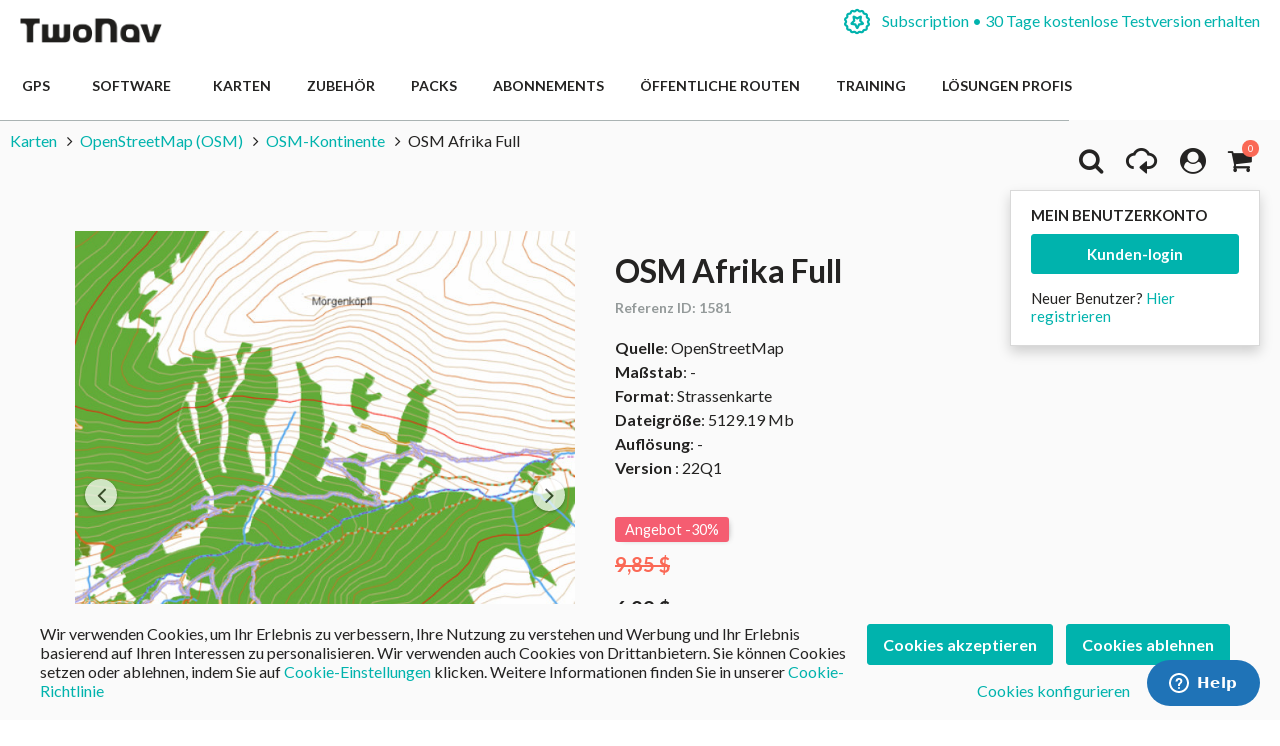

--- FILE ---
content_type: text/html; charset=UTF-8
request_url: https://www.twonav.com/de/karten/osm-afrika-full
body_size: 38640
content:
<!DOCTYPE HTML>
<html lang="de">
<head>
<meta http-equiv="Content-Type" content="text/html; charset=utf-8" />
<title>OSM Afrika Full</title>
<meta name="description" content="Twonav" />
<meta name="robots" content="INDEX,FOLLOW" />
<meta name="viewport" content="width=device-width, initial-scale=1.0" />
<!-- Facebook share -->
<meta property="og:title" content="OSM Afrika Full" />
<meta property="og:description" content="Twonav" />
<meta property="og:image" content="https://www.twonav.com/skin/frontend/default/twonav/images/logo_twonav_social.png" />
<meta property="og:url" content="https://www.twonav.com/de/karten/osm-afrika-full" />
<meta property="og:type" content="website" />
<link rel="apple-touch-icon" sizes="57x57" href="/skin/frontend/default/twonav/favicon/apple-icon-57x57.png">
<link rel="apple-touch-icon" sizes="60x60" href="/skin/frontend/default/twonav/favicon/apple-icon-60x60.png">
<link rel="apple-touch-icon" sizes="72x72" href="/skin/frontend/default/twonav/favicon/apple-icon-72x72.png">
<link rel="apple-touch-icon" sizes="76x76" href="/skin/frontend/default/twonav/favicon/apple-icon-76x76.png">
<link rel="apple-touch-icon" sizes="114x114" href="/skin/frontend/default/twonav/favicon/apple-icon-114x114.png">
<link rel="apple-touch-icon" sizes="120x120" href="/skin/frontend/default/twonav/favicon/apple-icon-120x120.png">
<link rel="apple-touch-icon" sizes="144x144" href="/skin/frontend/default/twonav/favicon/apple-icon-144x144.png">
<link rel="apple-touch-icon" sizes="152x152" href="/skin/frontend/default/twonav/favicon/apple-icon-152x152.png">
<link rel="apple-touch-icon" sizes="180x180" href="/skin/frontend/default/twonav/favicon/apple-icon-180x180.png">
<link rel="apple-touch-icon" sizes="180x180" href="/skin/frontend/default/twonav/favicon/apple-touch-icon.png">
<link rel="icon" type="image/png" sizes="192x192"  href="/skin/frontend/default/twonav/favicon/android-icon-192x192.png">
<link rel="icon" type="image/png" sizes="512x512"  href="/skin/frontend/default/twonav/favicon/android-icon-512x512.png">
<link rel="icon" type="image/png" sizes="192x192"  href="/skin/frontend/default/twonav/favicon/android-chrome-192x192.png">
<link rel="icon" type="image/png" sizes="512x512"  href="/skin/frontend/default/twonav/favicon/android-chrome-512x512.png">
<link rel="icon" type="image/png" sizes="16x16" href="/skin/frontend/default/twonav/favicon/favicon-16x16.png">
<link rel="icon" type="image/png" sizes="32x32" href="/skin/frontend/default/twonav/favicon/favicon-32x32.png">
<link rel="icon" type="image/png" sizes="96x96" href="/skin/frontend/default/twonav/favicon/favicon-96x96.png">
<link rel="icon" type="image/png" sizes="16x16" href="/skin/frontend/default/twonav/favicon/favicon-16x16.png">
<link rel="manifest" href="/skin/frontend/default/twonav/favicon/manifest.json">
<meta name="msapplication-TileColor" content="#ffffff">
<meta name="msapplication-TileImage" content="/skin/frontend/default/twonav/favicon//ms-icon-144x144.png">
<meta name="theme-color" content="#ffffff">
<link rel="shortcut icon" href="/skin/frontend/default/twonav/favicon/favicon.ico">
<link rel="mask-icon" href="/skin/frontend/default/twonav/favicon/safari-pinned-tab.svg" color="#5bbad5">
<meta name="msapplication-config" content="/skin/frontend/default/twonav/favicon/browserconfig.xml">
<link rel="stylesheet" type="text/css" href="https://www.twonav.com/js/prototype/windows/themes/default.css?q=21667" />
<link rel="stylesheet" type="text/css" href="https://www.twonav.com/skin/frontend/default/twonav/new-styles/bundled.min.css?q=21667" media="all" />
<link rel="stylesheet" type="text/css" href="https://www.twonav.com/skin/frontend/default/twonav/new-styles/bundled.lib.min.css?q=21667" media="all" />
<link rel="stylesheet" type="text/css" href="https://www.twonav.com/skin/frontend/default/twonav/new-styles/css/font-awesome.min.css?q=21667" media="all" />
<link rel="stylesheet" type="text/css" href="https://www.twonav.com/skin/frontend/default/twonav/new-styles/twonav-icons.min.css?q=21667" media="all" />
<link rel="stylesheet" type="text/css" href="https://www.twonav.com/skin/frontend/base/default/cryozonic_stripe/css/cctype.css?q=21667" media="all" />
<link rel="stylesheet" type="text/css" href="https://www.twonav.com/skin/frontend/base/default/cryozonic_stripe/css/savedcards.css?q=21667" media="all" />
<link rel="stylesheet" type="text/css" href="https://www.twonav.com/skin/frontend/base/default/cryozonic_stripe/css/paymentfont.min.css?q=21667" media="all" />
<link rel="stylesheet" type="text/css" href="https://www.twonav.com/skin/frontend/base/default/css/sequrapayment.css?q=21667" media="all" />
<link rel="stylesheet" type="text/css" href="https://www.twonav.com/skin/frontend/base/default/css/plumrocket/advancedrar/fancybox/advancedrar-fancybox.css?q=21667" media="all" />
<link rel="stylesheet" type="text/css" href="https://www.twonav.com/skin/frontend/base/default/css/plumrocket/advancedrar/advancedrar.css?q=21667" media="all" />
<link rel="stylesheet" type="text/css" href="https://www.twonav.com/skin/frontend/base/default/css/plumrocket/advancedrar/advancedrar-custom.css?q=21667" media="all" />
<link rel="stylesheet" type="text/css" href="https://www.twonav.com/skin/frontend/base/default/css/plumrocket/advancedrar/raty/jquery.raty.css?q=21667" media="all" />
<script type="text/javascript" src="https://www.twonav.com/js/prototype/prototype.js?q=21667"></script>
<script type="text/javascript" src="https://www.twonav.com/js/prototype/validation.min.js?q=21667"></script>
<script type="text/javascript" src="https://www.twonav.com/js/scriptaculous/builder.min.js?q=21667"></script>
<script type="text/javascript" src="https://www.twonav.com/js/scriptaculous/effects.min.js?q=21667"></script>
<script type="text/javascript" src="https://www.twonav.com/js/scriptaculous/dragdrop.min.js?q=21667"></script>
<script type="text/javascript" src="https://www.twonav.com/js/scriptaculous/controls.min.js?q=21667"></script>
<script type="text/javascript" src="https://www.twonav.com/js/scriptaculous/slider.min.js?q=21667"></script>
<script type="text/javascript" src="https://www.twonav.com/js/jquery/jquery-1.12.4.min.js?q=21667"></script>
<script type="text/javascript" src="https://www.twonav.com/js/jquery/jquery-migrate-1.2.1.min.js?q=21667"></script>
<script type="text/javascript" src="https://www.twonav.com/js/jquery/jqueryNoConflict.js?q=21667"></script>
<script type="text/javascript" src="https://www.twonav.com/js/new-scripts/legacy.min.js?q=21667"></script>
<script type="text/javascript" src="https://www.twonav.com/js/new-scripts/bundled.lib.min.js?q=21667"></script>
<script type="text/javascript" src="https://www.twonav.com/js/new-scripts/bundled.min.js?q=21667"></script>
<script type="text/javascript" src="https://www.twonav.com/js/varien/product.min.js?q=21667"></script>
<script type="text/javascript" src="https://www.twonav.com/js/varien/product_options.min.js?q=21667"></script>
<script type="text/javascript" src="https://www.twonav.com/js/varien/configurable.min.js?q=21667"></script>
<script type="text/javascript" src="https://www.twonav.com/js/plumrocket/jquery-1.12.4.min.js?q=21667"></script>
<script type="text/javascript" src="https://www.twonav.com/js/plumrocket/validateForm.js?q=21667"></script>
<script type="text/javascript" src="https://www.twonav.com/js/w4cmm/ventascruzadas/ventas_cruzadas.js?q=21667"></script>
<script type="text/javascript" src="https://www.twonav.com/skin/frontend/base/default/cryozonic_stripe/js/cryozonic_stripe.js?q=21667"></script>
<script type="text/javascript" src="https://www.twonav.com/skin/frontend/base/default/cryozonic_stripe/js/cctype.js?q=21667"></script>
<script type="text/javascript" src="https://www.twonav.com/skin/frontend/base/default/cryozonic_stripe/js/prototype/window.js?q=21667"></script>
<script type="text/javascript" src="https://www.twonav.com/skin/frontend/base/default/js/bundle.js?q=21667"></script>
<script type="text/javascript" src="https://www.twonav.com/skin/frontend/base/default/js/plumrocket/advancedrar/upload/vendor/jquery.ui.widget.js?q=21667"></script>
<script type="text/javascript" src="https://www.twonav.com/skin/frontend/base/default/js/plumrocket/advancedrar/advancedrar.js?q=21667"></script>
<script type="text/javascript" src="https://www.twonav.com/skin/frontend/base/default/js/plumrocket/advancedrar/fancybox/jquery.fancybox-1.3.4.js?q=21667"></script>
<script type="text/javascript" src="https://www.twonav.com/skin/frontend/base/default/js/plumrocket/advancedrar/upload/jquery.iframe-transport.js?q=21667"></script>
<script type="text/javascript" src="https://www.twonav.com/skin/frontend/base/default/js/plumrocket/advancedrar/upload/jquery.fileupload.js?q=21667"></script>
<script type="text/javascript" src="https://www.twonav.com/skin/frontend/base/default/js/plumrocket/advancedrar/upload/jquery.fileupload-process.js?q=21667"></script>
<script type="text/javascript" src="https://www.twonav.com/skin/frontend/base/default/js/plumrocket/advancedrar/raty/jquery.raty.js?q=21667"></script>
<link rel="stylesheet" href="//fonts.googleapis.com/css2?family=Lato:ital,wght@0,300;0,400;0,700;0,900;1,300;1,400&display=swap" />
<link rel="stylesheet" href="//cdnjs.cloudflare.com/ajax/libs/simple-line-icons/2.5.5/css/simple-line-icons.min.css" />
<link rel="canonical" href="https://www.twonav.com/de/karten/osm-afrika-full" />
<link rel="alternate" hreflang="es" href="https://www.twonav.com/es/mapas/osm-africa-full" />
<link rel="alternate" hreflang="ca" href="https://www.twonav.com/ca/mapes/osm-africa-full" />
<link rel="alternate" hreflang="x-default" href="https://www.twonav.com/en/maps/osm-full-africa" />
<link rel="alternate" hreflang="fr" href="https://www.twonav.com/fr/cartes/osm-afrique-full" />
<link rel="alternate" hreflang="de" href="https://www.twonav.com/de/karten/osm-afrika-full" />
<link rel="alternate" hreflang="it" href="https://www.twonav.com/it/carte/osm-africa-full" />
<link rel="alternate" hreflang="ru" href="https://www.twonav.com/ru/maps/osm-full-africa" />

<script type="text/javascript">
//<![CDATA[
Mage.Cookies.path     = '/';
Mage.Cookies.domain   = '.www.twonav.com';
//]]>
</script>

<script type="text/javascript">
//<![CDATA[
optionalZipCountries = ["ES","IE","PA","HK","MO"];
//]]>
</script>
        <!-- Begin Facebook ViewContent Pixel -->
    <script type="text/javascript">
        if (typeof fbq != 'undefined') {
            fbq('track', 'ViewContent', {"content_type":"product","content_ids":["1745"],"value":9.99,"currency":"USD","content_name":"OSM Afrika Full"});
        }
    </script>
    <!-- End Facebook ViewContent Pixel -->        <script type="text/javascript">
            (function() {
                window.sib = { equeue: [], client_key: "2jnei8i262928r296r4nl" };
                /* OPTIONAL: email for identify request*/
                window.sib.email_id = "";
                window.sendinblue = {}; for (var j = ['track', 'identify', 'trackLink', 'page'], i = 0; i < j.length; i++) { (function(k) { window.sendinblue[k] = function() { var arg = Array.prototype.slice.call(arguments); (window.sib[k] || function() { var t = {}; t[k] = arg; window.sib.equeue.push(t);})(arg[0], arg[1], arg[2]);};})(j[i]);}var n = document.createElement("script"),i = document.getElementsByTagName("script")[0]; n.type = "text/javascript", n.id = "sendinblue-js", n.async = !0, n.src = "https://sibautomation.com/sa.js?key=" + window.sib.client_key, i.parentNode.insertBefore(n, i), window.sendinblue.page();
            })();
        </script><script type="text/javascript">
var sequraProducts = ['i1','pp3','pp5','pp6','pp9','sp1'];
var sequraConfigParams = {
    merchant: 'twonav',
    assetKey: 'Gpw3Yf6Tv4',
    products: sequraProducts,
    scriptUri: 'https://live.sequracdn.com/assets/sequra-checkout.min.js',
    decimalSeparator: ',',
    thousandSeparator: '.',
    silent: false,
    locale: 'de-DE'
};
(function (i, s, o, g, r, a, m) {i['SequraConfiguration'] = g;i['SequraOnLoad'] = [];i[r] = {};i[r][a] = function (callback) {i['SequraOnLoad'].push(callback);};(a = s.createElement(o)), (m = s.getElementsByTagName(o)[0]);a.async = 1;a.src = g.scriptUri;m.parentNode.insertBefore(a, m);})(window, document, 'script', sequraConfigParams, 'Sequra', 'onLoad');

//Helper
var SequraHelper = {
    presets: {
        L:         '{"alignment":"left"}',
        R:         '{"alignment":"right"}',
        legacy:    '{"type":"legacy"}',
        legacyL:  '{"type":"legacy","alignment":"left"}',
        legacyR:  '{"type":"legacy","alignment":"right"}',
        minimal:   '{"type":"text","branding":"none","size":"S","starting-text":"as-low-as"}',
        minimalL: '{"type":"text","branding":"none","size":"S","starting-text":"as-low-as","alignment":"left"}',
        minimalR: '{"type":"text","branding":"none","size":"S","starting-text":"as-low-as","alignment":"right"}'
    },
    drawnWidgets: [],
    getText: function (selector) {
        return  selector && document.querySelector(selector)?document.querySelector(selector).innerText:"0";
    },

    selectorToCents: function (selector) {
        return SequraHelper.textToCents(SequraHelper.getText(selector));
    },

	textToCents: function (text) {
		text = text.replace(/^\D*/,'').replace(/\D*$/,'');
		if(text.indexOf(sequraConfigParams.decimalSeparator)<0){
			text += sequraConfigParams.decimalSeparator + '00';
		}
		return SequraHelper.floatToCents(
			parseFloat(
				text
				.replace(sequraConfigParams.thousandSeparator,'')
				.replace(sequraConfigParams.decimalSeparator,'.')
			)
		);
	},

    floatToCents: function (value) {
        return parseInt(value.toFixed(2).replace('.', ''), 10);
    },

    mutationCallback: function(mutationlist, mutationobserver) {
        var price_src = mutationobserver.observed_as;
        var new_amount = SequraHelper.selectorToCents(price_src);
        document.querySelectorAll('[observes=\"' + price_src + '\"]').forEach(function(item) {
            item.setAttribute('data-amount', new_amount);
    });
        Sequra.refreshComponents();
    },

    drawPromotionWidget: function (price_src,dest,product,theme,reverse,campaign) {
        if(this.drawnWidgets.indexOf(price_src+dest+product+theme+reverse+campaign)>=0){
              return;
          }
        this.drawnWidgets.push(price_src+dest+product+theme+reverse+campaign);
        var promoWidgetNode = document.createElement('div');
        var price_in_cents = 0;
        try{
            var srcNode = document.querySelector(price_src);
            var MutationObserver    = window.MutationObserver || window.WebKitMutationObserver;
            if(MutationObserver && srcNode){//Don't break if not supported in browser
                if(!srcNode.getAttribute('observed-by-sequra-promotion-widget')){//Define only one observer per price_src
                    var mo = new MutationObserver(SequraHelper.mutationCallback);
                    mo.observe(srcNode, {childList: true, subtree: true});
                    mo.observed_as = price_src;
                    srcNode.setAttribute('observed-by-sequra-promotion-widget',1);
                }
            }
            promoWidgetNode.setAttribute('observes',price_src);
            price_in_cents = SequraHelper.selectorToCents(price_src)
        }
        catch(e){
            if(price_src){
                console.error(price_src + ' is not a valid css selector to read the price from, for sequra widget.');
                return;
            }
        }
        try{
            var destNode = document.querySelector(dest);
        }
        catch(e){
            console.error(dest + ' is not a valid css selector to write sequra widget to.');
            return;
        }
        promoWidgetNode.className = 'sequra-promotion-widget';
        promoWidgetNode.setAttribute('data-amount',price_in_cents);
        promoWidgetNode.setAttribute('data-product',product);
        if(this.presets[theme]){
            theme = this.presets[theme]
        }
        try {
            attributes = JSON.parse(theme);
            for (var key in attributes) {
                promoWidgetNode.setAttribute('data-'+key,""+attributes[key]);
            }
        } catch(e){
            promoWidgetNode.setAttribute('data-type','text');
        }
        if(reverse){
            promoWidgetNode.setAttribute('data-reverse',reverse);
        }
        if(campaign){
            promoWidgetNode.setAttribute('data-campaign',campaign);
        }
        if (destNode.nextSibling) {//Insert after
            destNode.parentNode.insertBefore(promoWidgetNode, destNode.nextSibling);
        }
        else {
            destNode.parentNode.appendChild(promoWidgetNode);
        }
        Sequra.onLoad(
            function(){
                Sequra.refreshComponents();
            }
        );
    }
}
</script>
<script type="text/javascript">
        var urlProductPriceCalculate = "https://www.twonav.com/de/myproduct/index/getAjaxProductPriceOfferCalculate/";
    var isCart =0;
    var _skipProductlink = '';
    var enable_ajax_cart = 1;
    var enable_ajax_compare = 1;
    var enable_ajax_wishlist = 1;
    var enable_ajax_update = 1;
    var confirm_display = 1;
    var confirm_countdown_number = 50;
    var confirm_item_display = 1;

    var isWishlist =0;
    var isCompare =0;
    var setfocus = 1;
    var isIE6 = new RegExp("MSIE 6").test(navigator.userAgent);
    var isIE7 = new RegExp("MSIE 7").test(navigator.userAgent);

    var iprocess = '<div class="loading-overlay " id="loadmask"><div class="spinner"><div class="bounce1"></div><div class="bounce2"></div><div class="bounce3"></div></div></div>';
    var iconfirm = "";
    var islogin = "0";
    var bundle;
    var optionsPrice;
    var calendar;
    var productAddToCartForm;
    var dConfig;
    var classBtnAddtocart = '.btn-cart';

    var taxCalcMethod = "TOTAL_BASE_CALCULATION";
    var CACL_UNIT_BASE = "UNIT_BASE_CALCULATION";
    var CACL_ROW_BASE = "ROW_BASE_CALCULATION";
    var CACL_TOTAL_BASE = "TOTAL_BASE_CALCULATION";

    var CrossSellingProductsUrl = null;
    var textAdding = "Geladen...";
    var textAdded = "Hinzugefügt";
    var textAdd = "Hinzufügen";
    var textRemove = "Diesen Artikel entfernen";
    var textLoading = "Geladen...";
    var priceOfProduct = null;
    var currencySymbol = '$';

    function ajaxUpdate(args, type) {
        if (type == "url") {
                        url = args;
            var currentKey = 'NbqxhETNmxQd7oL1';
            url = url.replace(/form_key\/[a-zA-Z0-9]+/, 'form_key/' + currentKey);

            new Ajax.Request(url, {
                encoding: 'UTF-8', method: 'post',
                parameters: {
                    isCart: isCart,	//check current page is product page, or My cart page, and check this request is ajax or not
                    isWishlist: isWishlist
                },
                // req.setRequestHeader("Content-type", "text/x-json");
                onSuccess: function (resp) {
                    var respjson = resp.responseText.evalJSON();
                    updateCart(respjson);
                },
                onLoading: function (resp) {
                    $("fancybox-wrap-clone").setStyle({display: "none"});
                    $("process").innerHTML = iprocess;
                    $("process").setStyle({display: "block"});
                    $("options").setStyle({display: "block"});
                    $("blurmask").setStyle({display: "block"});
                    fixcenter();
                },
                onFailure: function (resp) {
                    Element.setInnerHTML(display, resp.responseText);
                },
                onComplete: function () {
                    $("process").setStyle({display: "none"});
                    $("blurmask").setStyle({display: "none"});
                }
            });
        } else {
            $('product_addtocart_form').request({			//form-example  id form
                encoding: 'UTF-8',
                method: 'post',
                //setRequestHeader: {Accept: 'text/html'},
                parameters: {isCart: isCart},
                onLoading: function (resp) {
                    $("process").innerHTML = iprocess;
                    $("process").setStyle({display: "block"})
                    $("fancybox-wrap-clone").setStyle({display: "none"});
                    $("options").setStyle({display: "block"});
                    $("blurmask").setStyle({display: "block"});
                    fixcenter();
                },
                onComplete: function (resp) {
                    $("process").setStyle({display: "none"});
                    $("blurmask").setStyle({display: "none"});
                    var respjson = resp.responseText.evalJSON();
                    updateCart(respjson);
                }
            });
        }
    }

    function updateCart(resp) {
        if (typeof resp.error != "undefined") {
            showConfirmError(resp.error);
            return false;
        }

        if (resp.r == '0') { //  apply action add to cart

            if (typeof resp.infoitem != "undefined" && resp.infoitem.item == null) {
                showConfirmError();
                return false;
            }

            if (
                typeof resp.infoitem.eventGA4 !== "undefined" &&
                resp.infoitem.eventGA4 !== null &&
                typeof resp.infoitem.eventGA4.events !== "undefined" &&
                resp.infoitem.eventGA4.events
            ) {
                sendTransactionEventToGoogleAnalytics(resp.infoitem.eventGA4);
            }

            if (!resp.options) {
                if (isCart == '1') {	// in my cart page
                    updateBigcart(resp);
                    $("options").setStyle({display: "none"});
                    if (hideConfirm != 1) {
                        showConfirm(resp);
                    }
                    hideConfirm = 0;
                } else {
                    if (resp.wishlist) {
                        updateWishlist(resp); //update mini wish ,or big wishlist when click addtocart
                    }
                    updateCartSidebar(resp);

                    if (hideConfirm != 1) {
                        showConfirm(resp);
                    }
                    hideConfirm = 0;
                }
                updateMiniCartPro(resp);
                updateDeleteLinks();	//for btn delete in table item added tocart
                updateLinks(resp);
                if (islogin == "1") {
                    updateWishlistLinks();
                }
                updateProductCompareLinks();
            } else {
                if (resp.wishlist) {
                    updateWishlist(resp);
                }
                showOptions(resp);
                //showConfirm(resp);	//fixed for mage 324
            }
        } else if (resp.r == '1') {		//apply action add wishlist
            if (isWishlist == '1') {
                updateWishlistRemove(resp);  //in wishlist page have only case remove item in big wishlist, => only update bigwishlist
                if (hideConfirm != 1) {
                    showConfirm(resp);
                }
                hideConfirm = 0;
            } else {
                updateMiniWish(resp);  //not in wishlist page have 2case : add item, and remove item in miniwish => only update miniwish
                if (hideConfirm != 1) {
                    showConfirm(resp);
                }
                hideConfirm = 0;
            }
        } else if (resp.r == '2') {		//apply action add product compare
            updateProductCompare(resp);
            if (isCompare && deletePCompare) {
                //deletePCompare=0;
                win.location.reload();
            }
            if (hideConfirm != 1) {
                showConfirm(resp);
            }
            deletePCompare = 0;
            hideConfirm = 0;
        }
        //showCartCheckout();
    }

    function updateBigcart(resp) {
        var bcart = $$(".yt-content-main .cart");
        if (typeof(bcart) != 'undefined') {
            bcart.each(function (el) {
                el.innerHTML = resp.cart;
            });
        }
    }

    function updateCartSidebar(resp) {
        if (typeof($$(sidebarcart)) != 'undefined') {
            $$(sidebarcart).each(function (blockitem) {
                blockitem.replace(resp.cart);
            });
            truncateOptions();
        }
    }

    function updateMiniCartPro(resp) {
        //var bcart=$$(minicartpro)[0];
        if (typeof($$(minicartpro)) != 'undefined') {
            $$(minicartpro).each(function (blockitem) {
                if (resp.cartpro != "") {
                    blockitem.replace(resp.cartpro);
                }
            });
            truncateOptions();
        }
    }

    function updateMiniWish(resp) {
        //var bminiwish=$$(".block-wishlist");
        var bminiwish = $$(miniwish);
        //var bcart=$$(".block-cart");
        var bcart = $$(minicart);
        if (typeof(bminiwish) != 'undefined') {
            bminiwish.each(function (el) {
                el.replace(resp.cart);
            })
        } else if (typeof(bcart) != 'undefined') {
            bcart.each(function (el) {
                el.insert({after: resp.cart});
            });
        }
        updateWishlistAddCartLinks();
        updateRemoveWishLinks();
        updateWishlinks(resp);
    }

    function updateLinks(resp) {
        //var links=$$(".top-link-cart");
        //links[0].innerHTML=resp.links;
        var links = $$(toplinkcart);
        links.each(function (el) {
            el.innerHTML = resp.links;
        });
    }

    function updateWishlistRemove(resp) {	//update wishlist when remove item
        updateWishlist(resp);
    }

    function updateWishlist(resp) {			//update wish list when add item to wishlist
        var strwish = "";
        if (resp.wishlist) {
            strwish = resp.wishlist;
        } else {
            strwish = resp.cart;
        }
        if (isWishlist == '0') {
            //var bminiwish=$$(".block-wishlist");
            var bminiwish = $$(miniwish);
            //var bcart=$$(".block-cart");
            var bcart = $$(minicart);
            if (typeof(bminiwish) != 'undefined') {
                bminiwish.each(function (el) {
                    el.replace(strwish);
                });
            }
            else if (typeof(bcart) != 'undefined') {
                bcart.each(function (el) {
                    el.insert({after: strwish});
                });
            }
            updateWishlistAddCartLinks();
        } else {
            //var bwish=$$(".my-account");
            var bwish = $$(".col-main .my-account");
            bwish.each(function (el) {
                el.innerHTML = "";
                el.innerHTML = strwish;
            });
        }
        //bwish[0].replace(resp.wishlist);
        updateRemoveWishLinks();
        updateWishlinksCart(resp);
    }

    function updateWishlinksCart(resp) {		//update wishlink when add to cart item from wishlist
        updateWishlinks(resp);
    }

    function updateWishlinks(resp) {		//update wishlink when add product, remove product vao wishlist
        //var links=$$(".top-link-wishlist");
        //links[0].innerHTML=resp.links;
        var strwishlink = "";
        if (resp.wishlinks) {
            strwishlink = resp.wishlinks;
        } else {
            strwishlink = resp.links;
        }
        //var links=$$(".top-link-wishlist");
        //links[0].innerHTML=strwishlink;

        if (toplinkwish != '') {
            $$(toplinkwish).each(function (el) {
                el.innerHTML = strwishlink;
            });
        } else {
            var links = getToplinkwish();
            if (links.length) {
                links.each(function (el) {
                    el.innerHTML = strwishlink;
                });
            }
        }
    }

    function updateProductCompare(resp) {
        //var bproductcompare=$$('.block-compare');
        var bproductcompare = $$(compare)[0];
        //bproductcompare[0].replace(resp.cart);
        if (typeof(bproductcompare) != 'undefined') {
            bproductcompare.replace(resp.cart);
            updateRemovePCompareLinks();
            updateClearPCompareLinks();
        }
    }

    function showConfirmError(error) {
        if (error == 'undefined') {
            error = "";
        }
        if (error == "") {
            error = "<p>Ein Fehler geschah, während Sie den ausgewählten Produkt zu Ihrem Einkaufswagen hinzugefügt haben.</p>  <p>Versuchen Sie bitte nochmal nach einigen Minuten.</p>  <p>Wenn das Problem nicht gelöst werden kann, wenden Sie sich an den Kundendienst unter: <a href=\"https://support.twonav.com\" target=\"_blank\">https://support.twonav.com</a></p>";
        }
        var output =
            '<div class="modal_wrapper" id="confirmError"> \
                <div class="modal_header"><h4 class="modal_title">Fehler während Sie einen Produkt zu Ihrem Einkaufswagen hinzufügen</h4></div> \
                <div class="modal_content"> \
                    <div class="modal_inner"> \
                        <div class="modal_padding"><p>' + error + '</p></div> \
                        <footer class="modal_footer"> \
                            <button id="" title="" class="btnFlat is-transparent" onclick="parent.jQuery.fancybox.close(); window.location.reload();" title="Schließen">Schließen</button> \
                        </footer> \
                    </div> \
                </div> \
            </div>';

        jQuery('body').append(output);
        jQuery.fancybox({href: '#confirmError', scrolling: 'no', fitToView: false, margin: 0});

        jQuery("html, body").animate({scrollTop: 0}, "slow");
    }

    function showConfirm(resp) {
        if (!confirm_display) {
            return false;
        }

        if (jQuery('#confirmc')[0]) {
            jQuery('#confirmc').remove();
        }

        var timedown = confirm_countdown_number;

        var isRecurring = (typeof resp.isRecurring != "undefined") ? resp.isRecurring : 0;
        var info = (typeof resp.infoitem != "undefined") ? resp.infoitem : "";

        var linkHome = "https://www.twonav.com/de/";

        var labelNext = (isCart == 1) ? "zur Kasse gehen" : "Bezahlen";
        var linkNext = (isCart == 1) ? "https://www.twonav.com/de/checkout/onepage/" : "https://www.twonav.com/de/checkout/cart/";

        var buttonContinue = '<button title="Weiter einkaufen" class="btnFlat is-transparent js-continue-shopping" onclick="$(\'confirmbox\').innerHTML=\'\';$(\'fancybox-wrap-clone\').setStyle({display:\'none\'});$(\'options\').setStyle({display:\'none\'});window.location=\'' + linkHome + '\';"><span id="setcdown">Weiter einkaufen</span> </button>';
        var buttonPay = '<button class="btnFlat accent" onclick="$(\'confirmbox\').innerHTML=\'\';$(\'fancybox-wrap-clone\').setStyle({display:\'none\'});$(\'options\').setStyle({display:\'none\'});window.location=\'' + linkNext + '\';">' + labelNext + '</button>'; // formato boton

        var modalHeader = '<header class="modal_header"><h4 class="modal_title"><i class="fa fa-check-circle is-success"></i> Folgender Artikel wurde Ihrem Einkaufswagen hinzugefügt</h4></header>';
        var modalInnerContent = ((typeof info.item != "undefined" && info.item != "" && confirm_item_display) ? (info.item) : "") + ((typeof info.other != "undefined" && info.other != "") ? info.other : "");

        var output = '<div class="modal_wrapper" id="confirmc" style="display: none;">' + modalHeader + modalInnerContent + '</div>';

        jQuery('body').append(output);

        var canClose = true;
        if (isRecurring) {
            buttonContinue = '';
            canClose = false;
        }

        jQuery(".js-load-actions").html(buttonContinue + buttonPay);

        jQuery.fancybox({
            href: '#confirmc',
            scrolling: 'no',
            fitToView: false,
            margin: 0,
            closeBtn: canClose,
            closeClick: false,
            hideOnOverlayClick:false,
            hideOnContentClick:false,
            openEffect: 'none',
            closeEffect: 'none',
            helpers:  {
                overlay : null
            }
        });

        jQuery("html, body").animate({
            scrollTop: 0
        }, "slow");

        if (timedown == 0) {
            isCompare = 0;
        }
    }

    function showOptions(resp) {
        //tmpDiv = win.document.createElement('div');
        var i;

        var scripts = resp.cart.extractScripts();

        for (i = 0; i < scripts.length; i++) {
            if (typeof(scripts[i]) != 'undefined' && i < 2) {
                try {
                    eval(scripts[i]);
                }
                catch (e) {
                    console.log(e);
                }
            } else {
                break;
            }
        }

        $("confirmbox").innerHTML = resp.cart.stripScripts();
        //tmpDiv.innerHTML = resp.cart.stripScripts();
        //win.document.body.appendChild(tmpDiv);
        $("process").setStyle({display: "none"});

        $("fancybox-wrap-clone").setStyle({display: "block"});
        $("options").setStyle({display: "block"});
        try {
            fixcenter();
        } catch (e) {
            console.log(e);
        }
        // showOptionsDialog();
        // hideProgressAnimation();
        for (i; i < scripts.length; i++) {
            if (typeof(scripts[i]) != 'undefined') {
                try {
                    eval(scripts[i]);
                } catch (e) {
                    console.log(e);
                }
            }
        }
        productAddToCartForm = new VarienForm('product_addtocart_form');
        addSubmitEvent();
            }

    function truncateOptions() { //box show description options of product configurable when hover "details" in sidebar or minicartpro
        $$('.truncated').each(function (element) {
            Event.observe(element, 'mouseover', function () {
                if (element.down('div.truncated_full_value')) {
                    element.down('div.truncated_full_value').addClassName('show')
                }
            });
            Event.observe(element, 'mouseout', function () {
                if (element.down('div.truncated_full_value')) {
                    element.down('div.truncated_full_value').removeClassName('show')
                }
            });
        });
    }

    function addSubmitEvent() {
        if (enable_ajax_cart && (typeof productAddToCartForm != 'undefined')) {
            productAddToCartForm.submit = function (url) {
                if (this.validator && this.validator.validate()) {
                    url = $('product_addtocart_form').action;	//url cua form trong category view
                    ajaxUpdate(url, 'form');
                }
                return false;
            }
        }
    }

    //this code below allow product type download is valid when addtocart
    Product.Downloadable = Class.create();
    Product.Downloadable.prototype = {
        config: {},
        initialize: function (config) {
            this.config = config;
            this.reloadPrice();
        },
        reloadPrice: function () {
            var price = 0;
            config = this.config;
            $$('.product-downloadable-link').each(function (elm) {
                if (config[elm.value] && elm.checked) {
                    price += parseFloat(config[elm.value]);
                }
            });
            try {
                var _displayZeroPrice = optionsPrice.displayZeroPrice;
                optionsPrice.displayZeroPrice = false;
                optionsPrice.changePrice('downloadable', price);
                optionsPrice.reload();
                optionsPrice.displayZeroPrice = _displayZeroPrice;
            } catch (e) {
                //TODO:
            }
        }
    };

    function validateDownloadableCallback(elmId, result) {
        var container = $('downloadable-links-list');
        if (result == 'failed') {
            container.removeClassName('validation-passed');
            container.addClassName('validation-failed');
        } else {
            container.removeClassName('validation-failed');
            container.addClassName('validation-passed');
        }
    }

    Product.Options = Class.create();
    Product.Options.prototype = {
        initialize: function (config) {
            this.config = config;
            this.reloadPrice();
        },
        reloadPrice: function () {
            price = new Number();
            config = this.config;
            skipIds = [];
            $$('.product-custom-option').each(function (element) {
                var optionId = 0;
                element.name.sub(/[0-9]+/, function (match) {
                    optionId = match[0];
                });
                if (this.config[optionId]) {
                    if (element.type == 'checkbox' || element.type == 'radio') {
                        if (element.checked) {
                            if (config[optionId][element.getValue()]) {
                                price += parseFloat(config[optionId][element.getValue()]);
                            }
                        }
                    } else if (element.hasClassName('datetime-picker') && !skipIds.include(optionId)) {
                        dateSelected = true;
                        $$('.product-custom-option[id^="options_' + optionId + '"]').each(function (dt) {
                            if (dt.getValue() == '') {
                                dateSelected = false;
                            }
                        });
                        if (dateSelected) {
                            price += parseFloat(this.config[optionId]);
                            skipIds[optionId] = optionId;
                        }
                    } else if (element.type == 'select-one' || element.type == 'select-multiple') {
                        if (element.options) {
                            $A(element.options).each(function (selectOption) {
                                if (selectOption.selected) {
                                    if (this.config[optionId][selectOption.value]) {
                                        price += parseFloat(this.config[optionId][selectOption.value]);
                                    }
                                }
                            });
                        }
                    } else {
                        if (element.getValue().strip() != '') {
                            price += parseFloat(this.config[optionId]);
                        }
                    }
                }
            });
            try {
                optionsPrice.changePrice('options', price);
                optionsPrice.reload();
            } catch (e) {

            }
        }
    }

    function validateOptionsCallback(elmId, result) {
        var container = $(elmId).up('ul.options-list');
        if (result == 'failed') {
            container.removeClassName('validation-passed');
            container.addClassName('validation-failed');
        } else {
            container.removeClassName('validation-failed');
            container.addClassName('validation-passed');
        }
    }

    var CartForm = Class.create();
    CartForm.prototype = {
        initialize: function (form, addressUrl, saveUrl) {
            this.form = form;
            if ($(this.form)) {
                $(this.form).observe('submit', function (event) {
                    this.save();
                    Event.stop(event);
                }.bind(this)); //prevent event submit form
            }
            this.addressUrl = addressUrl;
            this.saveUrl = saveUrl;
            this.onSave = this.reloadCart.bindAsEventListener(this);
            this.onComplete = this.hideLoading.bindAsEventListener(this);
            this.onFailure = this.ajaxFailure.bindAsEventListener(this);
            this.onLoading = this.showLoading.bindAsEventListener(this);
            this.onChanged = false;
        },
        save: function () {
            var validator = new Validation(this.form);
            if (validator.validate()) {
                if (enable_ajax_update) {
                    var request = new Ajax.Request(
                        this.saveUrl,
                        {
                            method: 'post',
                            onComplete: this.onComplete,
                            onSuccess: this.onSave,
                            //onFailure: this.onFailure,
                            onLoading: this.onLoading,
                            parameters: Form.serialize(this.form) + '&isCart=' + isCart
                        }
                    );
                } else {
                    //return VarienForm.prototype.submit.bind(new VarienForm(this.form.id))();
                    $(this.form).submit();
                }
            }
        },
        reloadCart: function (resp) {
            var respjson = resp.responseText.evalJSON();
            hideConfirm = 1;
            updateCart(respjson);
            W4CMM_MiniCartScroll.getCartQty();
        },
        ajaxFailure: function () {
            //TODO
        },
        showLoading: function () {
            $("fancybox-wrap-clone").setStyle({display: "none"});
            $("process").innerHTML = iprocess;
            $("process").setStyle({display: "block"});

            $("options").setStyle({display: "block"});
            $("blurmask").setStyle({display: "block"});
            fixcenter();
        },
        hideLoading: function () {
            $("process").setStyle({display: "none"});
            $("blurmask").setStyle({display: "none"});
        }
    };
</script>
<script type="text/javascript">
if (typeof _advancedReviewAndReminder != 'undefined') {
    advancedrar = new _advancedReviewAndReminder({
        helpfulUrl : 'https://www.twonav.com/de/advancedrar/review/helpful/',
        abuseUrl : 'https://www.twonav.com/de/advancedrar/review/abuse/',
        showMoreUrl : 'https://www.twonav.com/de/advancedrar/review/showmore/',
        reviewForm : '#review-form',
        reviewContainer : '#arar-review-container',
        reviewHeader : '#arar-review-header',
        reviewCountBlock : '#arar-review-count',
        noReviews : '#arar-no-reviews',
        reviewFormBox : '#arar-form-add',
        tabSelector : 'ul.toggle-tabs li',
        mobileTabSelector : '#collateral-tabs .tab.last',
        messages : {
            ratingNotValid : 'Bitte wählen Sie eine der obenstehenden Bewertungen'
        },
        currentPage : 2,
        reviewBox : '#customer-reviews-box',
        popuplogin : 1,
        noRating : '.arar-no-rating', // class for box with link "Be the first to review this product"
        loaderClass : '#arar-send-form-loader',
        messageBox : '#arar-form-messages',
        productId : '91576',
        loadMoreLoader : '#arar-show-more-loader',
        markedAbuse: "Sie haben Missbrauch markiert",
        sortUrlAction: "https://www.twonav.com/de/advancedrar/review/sort/",
        uploadFileUrlAction: "https://www.twonav.com/de/advancedrar/review/uploadfile/"

    });
    pjQuery_1_12_4(document).ready(function(){
        advancedrar.documentReady();
    });
}
</script>
<script type="text/javascript">//<![CDATA[
        var Translator = new Translate({"HTML tags are not allowed":"HTML-Tags sind nicht erlaubt","Please select an option.":"Bitte w\u00e4hlen Sie eine Option","This is a required field.":"Dies ist ein Pflichtfeld","Please enter a valid number in this field.":"Bitte geben Sie eine g\u00fcltige Nummer in dieses Feld ein.","The value is not within the specified range.":"Der Wert ist nicht innerhalb des erlaubten Bereichs.","Please use numbers only in this field. Please avoid spaces or other characters such as dots or commas.":"Bitte nur Ziffern in diesem Feld verwenden. Vermeiden Sie Leerzeichen oder andere Zeichen (z. B. Punkt oder Komma).","Please use letters only (a-z or A-Z) in this field.":"\u00dcberpr\u00fcfen Sie die eingegebenen Daten, es scheint ein Irrtum vorzuliegen.","Please use only letters (a-z), numbers (0-9) or underscore(_) in this field, first character should be a letter.":"Bitte nur Buchstaben (a-z), Ziffern (0-9) oder Unterstriche (_) in diesem Feld verwenden, das erste Zeichen muss ein Buchstabe sein.","Please use only letters (a-z or A-Z) or numbers (0-9) only in this field. No spaces or other characters are allowed.":"Bitte nur Buchstaben (a-z oder A-Z) oder Ziffern (0-9) in diesem Feld verwenden. Leerzeichen oder andere Zeichen sind nicht erlaubt.","Please use only letters (a-z or A-Z) or numbers (0-9) or spaces and # only in this field.":"Bitte nur Buchstaben (a-z oder A-Z), Ziffern (0-9), Leerzeichen oder # f\u00fcr dieses Feld verwenden.","Please enter a valid phone number. For example (123) 456-7890 or 123-456-7890.":"Bitte geben Sie eine g\u00fcltige Telefonnummer ein. Zum Beispiel (123) 456-7890 oder 123-456-7890.","Please enter a valid fax number. For example (123) 456-7890 or 123-456-7890.":"Bitte tragen Sie eine g\u00fcltige Faxnummer ein. Zum Beispiel (123) 456-7890 oder 123-456-7890.","Please enter a valid date.":"Bitte geben Sie ein g\u00fcltiges Datum ein.","The From Date value should be less than or equal to the To Date value.":"Das Startdatum sollte vor dem oder am Enddatum liegen.","Please enter a valid email address. For example johndoe@domain.com.":"Bitte geben Sie eine g\u00fcltige E-Mail Adresse ein. Zum Beispiel johndoe@domain.de.","Please use only visible characters and spaces.":"Bitte nur sichtbare Zeichen verwenden.","587":"Das Passwort mu\u00df mindestens 6-stellig sein","Please make sure your passwords match.":"Bitte stellen Sie sicher, dass die beiden Passworte identisch sind.","Please enter a valid URL. Protocol is required (http:\/\/, https:\/\/ or ftp:\/\/)":"Bitte geben Sie eine g\u00fcltige URL ein. M\u00f6gliche Protokolle (http:\/\/, https:\/\/ or ftp:\/\/)","Please enter a valid URL. For example http:\/\/www.example.com or www.example.com":"Bitte geben Sie eine g\u00fcltige URL ein. Zum Beispiel http:\/\/www.beispiel.de oder www.beispiel.de","Please enter a valid URL Key. For example \"example-page\", \"example-page.html\" or \"anotherlevel\/example-page\".":"Bitte geben Sie einen g\u00fcltigen URL-Bezeichner ein. Zum Beispiel \"beispiel-seite\", \"beispiel-seite.html\" or \"unterverzeichnis\/beispiel-seite\".","Please enter a valid XML-identifier. For example something_1, block5, id-4.":"Bitte geben Sie einen g\u00fcltigen XML-Identifizierer an. Zum Beispiel irgendetwas_1, block5, id-4.","Please enter a valid social security number. For example 123-45-6789.":"Bitte geben Sie eine g\u00fcltige Sozialversicherungsnummer ein. Zum Beispiel 123-45-6789.","Please enter a valid zip code. For example 90602 or 90602-1234.":"Bitte geben Sie eine g\u00fcltige Postleitzahl ein. Zum Beispiel 21335.","Please enter a valid zip code.":"Bitte geben Sie eine g\u00fcltige Postleitzahl ein.","Please use this date format: dd\/mm\/yyyy. For example 17\/03\/2006 for the 17th of March, 2006.":"Bitte verwenden Sie dieses Datumsformat: tt\/mm\/jjjj. Zum Beispiel 17\/03\/2006 f\u00fcr den 17. M\u00e4rz 2006.","Please enter a valid $ amount. For example $100.00.":"Bitte geben Sie einen g\u00fcltigen Betrag ein. Zum Beispiel 100,00 \u20ac.","Please select one of the above options.":"Bitte w\u00e4hlen Sie eine der oberen Optionen.","Please select one of the options.":"Bitte w\u00e4hlen Sie eine der Optionen.","Please select State\/Province.":"Bitte Land\/Bundesland w\u00e4hlen.","Please enter a number greater than 0 in this field.":"Bitte geben Sie eine Zahl gr\u00f6\u00dfer 0 in dieses Feld ein.","Please enter a number 0 or greater in this field.":"Bitte tragen Sie eine Zahl gr\u00f6\u00dfer\/gleich 0 in dieses Feld ein.","Please enter a valid credit card number.":"Bitte geben Sie eine g\u00fcltige Kreditkartennummer ein.","Credit card number does not match credit card type.":"Kreditkartennummer entspricht nicht Kreditkartentyp.","Card type does not match credit card number.":"Kreditkartenart entspricht nicht der angegeben Kreditkartennummer.","Incorrect credit card expiration date.":"Falsches Kreditkarten Ablaufdatum.","Please enter a valid credit card verification number.":"Bitte tragen Sie eine g\u00fcltige Kreditkarten-Pr\u00fcfnummer ein.","Please use only letters (a-z or A-Z), numbers (0-9) or underscore(_) in this field, first character should be a letter.":"Bitte nur Buchstaben (a-z oder A-Z), Ziffern (0-9) oder Unterstriche (_) in diesem Feld verwenden, das erste Zeichen muss ein Buchstabe sein.","Please input a valid CSS-length. For example 100px or 77pt or 20em or .5ex or 50%.":"Bitte geben Sie eine g\u00fcltige CSS-L\u00e4nge an. Beispielsweise 100px, 77pt, 20em, .5ex oder 50%.","Text length does not satisfy specified text range.":"Text L\u00e4nge entspricht nicht der gesetzten Bereichs.","Please enter a number lower than 100.":"Bitte tragen Sie keine Zahl gr\u00f6\u00dfer\/gleich 100 in dieses Feld ein.","Please select a file":"Bitte w\u00e4hlen Sie eine Datei","Please enter issue number or start date for switch\/solo card type.":"Bitte geben Sie eine Vorgangsnummer oder ein Startdatum switch\/solo Karten an.","Please wait, loading...":"Bitte warten, wird geladen\u2026","This date is a required value.":"Das Datum ist eine ben\u00f6tigte Angabe.","Please enter a valid day (1-%d).":"Bitte geben Sie einen g\u00fcltigen Tag (1-%d) an.","Please enter a valid month (1-12).":"Bitte geben Sie einen g\u00fcltigen Monat (1-12) an.","Please enter a valid year (1900-%d).":"Bitte geben Sie ein g\u00fcltiges Jahr (1900-%d) an.","Please enter a valid full date":"Bitte geben Sie eine vollst\u00e4ndiges, g\u00fcltiges Datum an","Please enter a valid date between %s and %s":"Bitte geben Sie ein g\u00fcltiges Datum zwischen dem %s und %s an","Please enter a valid date equal to or greater than %s":"Bitte geben Sie ein g\u00fcltiges Datum am oder nach dem %s an","Please enter a valid date less than or equal to %s":"Bitte geben Sie ein g\u00fcltiges Datum am oder vor dem %s an","Complete":"Vollst\u00e4ndig","Add Products":"Artikel hinzuf\u00fcgen","Please choose to register or to checkout as a guest":"Bitte registrieren Sie sich, oder gehen Sie als Gast zur Kasse","Your order cannot be completed at this time as there is no shipping methods available for it. Please make necessary changes in your shipping address.":"Ihre Bestellung kann momentan nicht abgeschlossen werden, da keine Versandarten daf\u00fcr verf\u00fcgbar sind.","Please specify shipping method.":"Bitte bestimmen Sie die Versandart.","Your order cannot be completed at this time as there is no payment methods available for it.":"Ihre Bestellung kann momentan nicht abgeschlossen werden, da keine Bezahlmethoden daf\u00fcr verf\u00fcgbar sind.","Please specify payment method.":"Bitte bestimmen Sie die Bezahlmethode.","Add to Cart":"In den Warenkorb","In Stock":"Auf Lager","Out of Stock":"Nicht auf Lager"});
        //]]></script><!--a531a429ef40dfde47bf546449685196--></head>
<body class="catalog-product-view  product-osm-afrika-full categorypath-karten category-karten categoryid-5">
    <!-- Global site tag (gtag.js) - AdWords: 971747699 -->
    <script async src="https://www.googletagmanager.com/gtag/js?id=AW-971747699"></script>
    <script>
        window.dataLayer = window.dataLayer || [];
        function gtag(){dataLayer.push(arguments);}
        gtag('js', new Date());
        gtag('config', 'GTM-5M4DXP', { 'cookie_expires': 31536000});
        gtag('config', 'UA-32769126-1', { 'cookie_expires': 31536000});
        gtag('config', 'AW-971747699', { 'cookie_expires': 31536000});
        gtag('config', 'G-WN5QMF7KG5',{ 'cookie_expires': 31536000});
        gtag('set', 'user_id', 'd23a4ebb-12ca-4c11-bb90-31adc3f436d3');
    </script>
    <!-- Google Tag Manager (noscript) -->
    <noscript><iframe src="https://www.googletagmanager.com/ns.html?id=GTM-5M4DXP"
                      height="0" width="0" style="display:none;visibility:hidden"></iframe></noscript>
    <noscript><iframe src="https://www.googletagmanager.com/ns.html?id=AW-971747699"
                      height="0" width="0" style="display:none;visibility:hidden"></iframe></noscript>
    <noscript><iframe src="https://www.googletagmanager.com/ns.html?id=UA-32769126-1"
                      height="0" width="0" style="display:none;visibility:hidden"></iframe></noscript>
    <noscript><iframe src="https://www.googletagmanager.com/ns.html?id=G-WN5QMF7KG5"
                      height="0" width="0" style="display:none;visibility:hidden"></iframe></noscript>
    <!-- End Google Tag Manager (noscript) -->
<script type="text/javascript">
    var wcIsGtm = true;
    var productImpressions = [];
    var promoImpressions = [];
    var wcGuaTrackerName = '';
    var wcGuaGlobalTrackerName = 'allstores.';
    var wcGuaGlobalTrackerEnabled = '0';

                        var productDetail = {
                             'id': '1745',
                             'name': 'OSM Afrika Full',
                             'category': 'Karten',
                             'brand': '370',
                             'price': '9.99',
                             'variant': ''
                         };
                         dataLayer.push({
                            'ecommerce': {
                                'detail': {
                                  'products': [productDetail]
                                 }
                                }
                          });
                         </script>
<script>
setTimeout("sendEventToGoogleAnalytics('Rebotereal+de3mn','time on page more than 3 minutes','https://www.twonav.com/de/karten/osm-afrika-full')",180000);
</script>


<div class="wrapper">
    <noscript><br/>
            <div class="container-wrapper">
                <div class="alert alert-error">
                    <p><b>Es scheint, JavaScript ist in Ihrem Browser deaktiviert.</b></p>
<p>Um diese Website weiterhin benutzen zu können, müssen Sie JavaScript aktivieren (<a href="https://www.enable-javascript.com/de/" target="_blank">mehr Information</a>)</p>
                </div>
            </div></noscript>
            <div id="nocookies" style="display: none">
                <br/>
                <div class="container-wrapper">
                    <div class="alert alert-error">
                        <p>Ihr Webbrowser lässt keine Cookies zu. Für eine korrekte Darstellung und Funktionsweise von www.TwoNav.com müssen Sie Cookies zulassen. Sollten Sie diese deaktiviert haben, ist es möglich, dass Sie Operationen auf TwoNav nicht korrekt durchführen können</p>
                    </div>
                </div>
            </div>
            <script type="text/javascript">
            if (!navigator.cookieEnabled && jQuery("#nocookies")[0]) {
                jQuery("#nocookies").show();
            }
            </script>
                
<style>
    .top-header.embed .logo,
    .top-header-links.embed {
        display: none;
    }
    .env-alert {
        position: fixed;
        bottom: 0;
        left: 0;
        background-color: rgba(185,52,52,.5);
        width: 100%;
        padding: 4px;
        color: #fff;
        z-index: 999;
        text-align: center;
        font-size: 10px;
    }
</style>
<div class="top-header  ">
    <div class="logo">
        <a href="https://www.twonav.com/de/">
            <img src="https://www.twonav.com/skin/frontend/default/twonav/images/logo-dark.png" alt="TwoNav"/>
        </a>
            </div>
        <div class="top-header-links hidden-to-md ">
        <a href="https://www.twonav.com/de/subscription"
           style='text-decoration: none;'>
            <i class="icon-embroidery-star"
               style='font-weight: bold;font-size: 25px;vertical-align: middle;text-decoration: none;padding-right: 10px;'></i>
            Subscription<span class="header_subscription_get_trial"> • 30 Tage kostenlose Testversion erhalten</span>
            </a>
    </div>
</div>
<div id="popup-mac-embed" style="display: none">0</div>
<div id="popup-mac-version" style="display: none">-</div>
<div id="popup-mac-text" style="display: none">Land/Air 8 für Mac ist steht jetzt zur Verfügung. Testen Sie es gratis 30 Tage lang im Modus Premium</div>
<div id="popup-mac-link" style="display: none">https://www.twonav.com/de/hilfe/downloads#tab_Mac</div>
<div id="popup-mac-download" style="display: none">Herunterladen</div>
<script type="text/javascript">
jQuery(document).on('ready',function(){
    jQuery('a[loginbox]').attr('href', '#login').addClass('fancybox');
});
jQuery('.fancyboxVentasCruzadas.buy-button,.buy-button').live({
    click: function() {
        event_name = "/de/gua/mapwizard";
        if (typeof sparams_page != 'undefined') {
            event_name += sparams_page;
        }

        sendPageViewToGoogleAnalytics(event_name);
    }
});
jQuery('.buyButton_mapa').live({
    click: function() {
        event_name = "/de/gua/cross-selling-mapas";
        if (typeof sparams_page != 'undefined') {
            event_name += sparams_page;
        }
        sendPageViewToGoogleAnalytics(event_name);
    }
});
jQuery('.buyButton_acce,.buyButton_addtocart').live({
    click: function() {
        event_name = "/de/gua/cross-selling-accesorios";
        if (typeof sparams_page != 'undefined') {
            event_name += sparams_page;
        }

        sendPageViewToGoogleAnalytics(event_name);
    }
});
jQuery('.js-toggle-top-dropdown').on('click', function(){
    jQuery(this).toggleClass("is-active");

    jQuery('.js-user-mobile-menu').fadeToggle(300);
});
</script>
<div class="loading-overlay js-top-overlay" style="display: none;">
    <div class="spinner">
        <div class="bounce1"></div>
        <div class="bounce2"></div>
        <div class="bounce3"></div>
    </div>
    <div class="mapsSearchLoading" style="display: none;">
        <div class="msg">Einen Moment, wir suchen nach den besten Karten für Ihr Gebiet.</div>
        <div class="progress-bar" role="progressbar">
            <div class="progress-bar-percentage"></div>
        </div>
    </div>
</div>

<div class="modal fade vertical-align-center" id="modalErrorAlert" tabindex="-1" role="dialog" aria-labelledby="modalalertLabel" aria-hidden="true">
    <div class="modal-dialog">
        <div class="modal-content">
            <div class="modal-header">
                <button type="button" class="close" data-dismiss="modal" aria-hidden="true">&times;</button>
                <h4 class="modal-title" id="modalalertLabel">Error</h4>
            </div>
            <div class="modal-body"></div>
            <div class="modal-footer">
                <button type="button" class="btnFlat" data-dismiss="modal">Schliessen</button>
            </div>
        </div>
    </div>
</div>

<!-- Modal Cookies not Activated -->
<div class="modal fade" id="modalCookies" tabindex="-1" role="dialog" aria-labelledby="">
    <div class="modal-dialog" role="document">
        <div class="modal-content">
            <div class="modal-header">
                <button type="button" class="close" data-dismiss="modal" aria-label="Close"><span aria-hidden="true">&times;</span></button>
                <h4 class="modal-title">Schliessen</h4>
            </div>
            <div class="modal-body">
                <p>Ihr Webbrowser lässt keine Cookies zu. Für eine korrekte Darstellung und Funktionsweise von www.TwoNav.com müssen Sie Cookies zulassen. Sollten Sie diese deaktiviert haben, ist es möglich, dass Sie Operationen auf TwoNav nicht korrekt durchführen können</p>            </div>
            <div class="modal-footer">
                <button type="button" class="btnFlat is-transparent" data-dismiss="modal">Schliessen</button>
            </div>
        </div>
    </div>
</div>

<div class="modal fade" id="modalEmptyCart" tabindex="-1" role="dialog" aria-labelledby="myModalLabel">
    <div class="modal-dialog" role="document">
        <div class="modal-content">
            <div class="modal-header">
                <button type="button" class="close" data-dismiss="modal" aria-label="Close"><span aria-hidden="true">&times;</span></button>
                <h4 class="modal-title">Warenkorb leeren</h4>
            </div>
            <div class="modal-body">
                Dadurch werden alle Produkte aus Ihrem Warenkorb entfernt. Diese Aktion kann nicht rückgängig gemacht werden.            </div>
            <div class="modal-footer">
                <button type="button" class="btnFlat is-transparent" data-dismiss="modal">Stornieren</button>
                <button type="button" class="btnFlat accent" id="can-emtpy-cart" data-id-item-delete="">Löschen</button>
            </div>
        </div>
    </div>
</div>

<div class="modal fade" id="modalDeleteItem" tabindex="-1" role="dialog" aria-labelledby="myModalLabel">
    <div class="modal-dialog" role="document">
        <div class="modal-content">
            <div class="modal-header">
                <button type="button" class="close" data-dismiss="modal" aria-label="Close"><span aria-hidden="true">&times;</span></button>
                <h4 class="modal-title">Element llöschen</h4>
            </div>
            <div class="modal-body">
                Sind Sie sicher, dass Sie diesen Artikel aus Ihrem Einkaufskorb entfernen möchten?            </div>
            <div class="modal-footer">
                <button type="button" class="btnFlat is-transparent" data-dismiss="modal">Schliessen</button>
                <button type="button" class="btnFlat accent" id="delete-item-button-link" data-id-item-delete="">Löschen</button>
            </div>
        </div>
    </div>
</div>

<div class="modal fade" id="modalDeleteContract" tabindex="-1" role="dialog" aria-labelledby="myModalLabel">
    <div class="modal-dialog" role="document">
        <div class="modal-content">
            <div class="modal-header">
                <button type="button" class="close" data-dismiss="modal" aria-label="Close"><span aria-hidden="true">&times;</span></button>
                <h4 class="modal-title">Löschen Gewünschte Zahlungsform</h4>
            </div>
            <div class="modal-body">
                Sind Sie sicher, dass Sie diesen Artikel aus Ihrem Einkaufskorb entfernen möchten?            </div>
            <div class="modal-footer">
                <button type="button" class="btnFlat is-transparent" data-dismiss="modal">Stornieren</button>
                <button type="button" class="btnFlat accent" id="delete-item-button-link">Löschen</button>
            </div>
        </div>
    </div>
</div>

<div class="modal fade modalMyProductDynamic" id="modalInfoDynamic" tabindex="-1" role="dialog" data-backdrop="static" data-keyboard="false" aria-labelledby="">
    <div class="modal-dialog" role="document">
        <div class="modal-content">
            <div class="modal-header">
                <h4 class="modal-title"><i class="fa fa-check-circle is-success"></i> Folgender Artikel wurde Ihrem Einkaufswagen hinzugefügt</h4>
            </div>
            <div class="modal-body js-modal-body">
            </div>
            <div class="modal-footer">
                <button type="button" class="btnFlat" data-dismiss="modal" id="modal-info-close-button">Schliessen</button>
            </div>
        </div>
    </div>
</div>

<div class="header-container">
    <div class="header">
        <div class="my-cart">
                                </div>
            </div>
</div>
    <div class="nav">
        <div class="nav-container">
            <ul id="nav" class="nav-links js-nav-show">
                <li class="gps"><a href="https://www.twonav.com/de/gps" data-item-action="gps"
                    class="js-track-link"
                    item_category="navigation"
                    item_action="click-main-menu"
                    item_tag="gps">GPS&nbsp;&nbsp;<i class="fa fa-plus hidden-from-lg is-right"></i></a></li><li class="software"><a href="https://www.twonav.com/de/software" data-item-action="software"
                    class="js-track-link"
                    item_category="navigation"
                    item_action="click-main-menu"
                    item_tag="software">Software&nbsp;&nbsp;<i class="fa fa-plus hidden-from-lg is-right"></i></a></li><li class="maps"><a href="https://www.twonav.com/de/karten" data-item-action="maps"
                    class="js-track-link"
                    item_category="navigation"
                    item_action="click-main-menu"
                    item_tag="maps">Karten</a></li><li class="accessories"><a href="https://www.twonav.com/de/zubehor" data-item-action="accessories"
                    class="js-track-link"
                    item_category="navigation"
                    item_action="click-main-menu"
                    item_tag="accessories">Zubehör</a></li><li class="packs"><a href="https://www.twonav.com/de/packs"
                            data-item-action="packs"
                            class="js-track-link"
                            item_category="navigation"
                            item_action="click-main-menu"
                            item_tag="packs">Packs</a></li><li class="subscriptionsplanspdp"><a href="https://www.twonav.com/de/subscription"
                            data-item-action="subscriptionsplanspdp"
                            class="js-track-link"
                            item_category="navigation"
                            item_action="click-main-menu"
                            item_tag="subscriptionsplanspdp">Abonnements</a></li><li class="publicroutes"><a href="//go.twonav.com/publicroutes" target="_blank" rel="noopener"
                        data-item-action="publicroutes"
                        class="js-track-link"
                        item_category="navigation"
                        item_action="click-main-menu"
                        item_tag="publicroutes">Öffentliche Routen</a>
                        </li><li class="formation"><a href="https://www.twonav.com/de/training"
                            data-item-action="formation"
                            class="js-track-link"
                            item_category="navigation"
                            item_action="click-main-menu"
                            item_tag="formation">Training</a></li><li class="sportprofessional"><a href="https://www.twonav.com/de/gps-professionelle-dienstleistungen"
                            data-item-action="sportprofessional"
                            class="js-track-link"
                            item_category="navigation"
                            item_action="click-main-menu"
                            item_tag="sportprofessional">Lösungen Profis</a></li>            </ul>
            <div id="search_autocomplete" class="search-autocomplete" style="display: none;"></div>
            <div class="fullsize-menu">
                <div class="inner-submenu" id="gps">
    <div class="division">
        <div class="col-left">
            <div class="inner-submenu-block-block is-full">
                <h5>GPS-Navigation im Freien</h5>
                <ul class="inner-submenu-block-category inline">
                    <li>
                        <h6>Nach Modell</h6></li>
                    <li><a href="/de/gps">Alle Geräte</a></li>
<li><a href="/de/gps/roc">Roc</a></li>
<li><a href="/de/gps/cross-plus">Cross Plus</a></li>
<li><a href="/de/gps/terra">Terra</a></li>
<li><a href="/de/gps/aventura-2-plus">Aventura 2 Plus</a></li>
<li><a href="/de/gps/aventura-2-plus-motor">Aventura 2 Plus Motor</a></li>
                    <li><a href="/de/gps-vergleichen">Geräte vergleichen</a></li>
                </ul>
                <ul class="inner-submenu-block-category inline">
                    <li><h6>Nach Aktivität</h6></li>
                    <li><a href="/de/gps-alpin">Alpin</a></li>
                    <li><a href="/de/gps-radsport">Radsport</a></li>
                    <li><a href="/de/gps-motor">Motor</a></li>
                    <li><a href="/de/gps-sports-wassersport">Wassersport</a></li>
                    <li><a href="/de/gps-freiflug">Freiflug</a></li>
                    <li><a href="/de/gps-professionelle-dienstleistungen">Professionelle Dienstleistungen</a></li>
                </ul>
            </div>
            <div class="inner-submenu-block-block">
                <ul class="inner-submenu-block-category">
                    <li><h5>Dienstleistungen</h5></li>
<li><a href="/de/subscription" class="js-track-link" item_category="navigation" item_action="click-top-submenu" item_tag="Subscriptionplans" rel="noopener">Abonnementpläne</a></li>
<li><a href="//go.twonav.com/publicroutes" target="_blank" class="js-track-link" item_category="navigation" item_action="click-top-submenu" item_tag="Public routes" rel="noopener">Öffentliche Routen<div class="label-promotion is-danger"><span class="label-promotion-text">NEU</span></div></a></li>
                    <li><a href="//go.twonav.com/de" target="_blank" class="js-track-link" item_category="navigation" item_action="click-top-submenu" item_tag="TwoNav Cloud" rel="noopener">TwoNav Cloud</a></li>
                    <li><a href="//info-seeme.twonav.com/de/" target="_blank" class="js-track-link" item_category="navigation" item_action="click-top-submenu" item_tag="SeeMe" rel="noopener">SeeMe</a></li>
                </ul>
            </div>
        </div>
        <div class="col-right is-grey">
            <ul class="inner-submenu-block-category">
                <li><h5><a href="https://ecosystem.twonav.com/de/" target="_blank" rel="noopener">Ökosystem</a></h5></li>
<li><h5><a href="https://www.youtube.com/user/compegps" target="_blank" rel="noopener">Tutorials</a></h5></li>
                <li><h5><a href="/de/packs">Packs</a></h5></li>
<li><h5><a href="/de/ausrustung">Ausrüstung</a></h5></li>
                <li><h5><a href="/de/outlet">Outlet</a></h5></li>
            </ul>
        </div>
    </div>

    <div class="inner-extra">
        <ul class="list-inline">
            <li><img src="/skin/frontend/default/twonav/images/secure-payment-turquoise.png" />&nbsp;&nbsp;Sichere Bezahlung</li>
            <li><img src="/skin/frontend/default/twonav/images/free-shipping-turquoise.png" />&nbsp;&nbsp;Kostenloser Versand bei Bestellungen über 60 € (UE)</li>
            <!--<li><img src="/skin/frontend/default/twonav/images/financing-turquoise.png" />&nbsp;&nbsp;Finanzierung über Bestellungen über 80€</li>-->
            <li><img src="/skin/frontend/default/twonav/images/returns-turquoise.png" />&nbsp;&nbsp;Rückgabe ohne Kompromiss</li>
        </ul>
    </div>
</div>


<div id="submenu_gps" style="display:none">
	<ul class="submenu"> 
		<li>
		<a href="#">Nach Modell<i class="fa fa-plus is-right"></i></a>
		<ul class="subsubmenu">
                    <li><a href="/de/gps">Alle Geräte</a></li>
<li><a href="/de/gps/roc">Roc</a></li>
<li><a href="/de/gps/cross-plus">Cross Plus</a></li>
<li><a href="/de/gps/terra">Terra</a></li>
<li><a href="/de/gps/aventura-2-plus">Aventura 2 Plus</a></li>
<li><a href="/de/gps/aventura-2-plus-motor">Aventura 2 Plus Motor</a></li>
                    <li><a href="/de/gps-vergleichen">Geräte vergleichen</a></li>
		</ul>
		</li>
		<li>
		<a href="#">Nach Aktivität<i class="fa fa-plus is-right"></i></a>
		<ul class="subsubmenu">
                    <li><a href="/de/gps-alpin">Alpin</a></li>
                    <li><a href="/de/gps-radsport">Radsport</a></li>
                    <li><a href="/de/gps-motor">Motor</a></li>
                    <li><a href="/de/gps-sports-wassersport">Wassersport</a></li>
                    <li><a href="/de/gps-freiflug">Freiflug</a></li>
                    <li><a href="/de/gps-professionelle-dienstleistungen">Professionelle Dienstleistungen</a></li>
		</ul>
		</li>
		<li>
		<a href="#">Dienstleistungen <i class="fa fa-plus is-right"></i></a>
		<ul class="subsubmenu">
<li><a href="/de/subscription" class="js-track-link" item_category="navigation" item_action="click-top-submenu" item_tag="Subscriptionplans" rel="noopener">Abonnementpläne</a></li>
<li><a href="//go.twonav.com/publicroutes" target="_blank" class="js-track-link" item_category="navigation" item_action="click-top-submenu" item_tag="Public routes" rel="noopener">Öffentliche Routen<div class="label-promotion is-danger"><span class="label-promotion-text">NEU</span></div></a></li>
                    <li><a href="//go.twonav.com/de" target="_blank" class="js-track-link" item_category="navigation" item_action="click-top-submenu" item_tag="TwoNav Cloud" rel="noopener">TwoNav Cloud</a></li>
                    <li><a href="//info-seeme.twonav.com/de/" target="_blank" class="js-track-link" item_category="navigation" item_action="click-top-submenu" item_tag="SeeMe" rel="noopener">SeeMe</a></li>
		</ul>
		</li>
                <li><a href="https://ecosystem.twonav.com/de/" target="_blank" rel="noopener">Ökosystem</a></li>
<li><a href="https://www.youtube.com/user/compegps" target="_blank" rel="noopener">Tutorials</a></li>
                <li><a href="/de/packs">Packs</a></li>
<li><h5><a href="/de/ausrustung">Ausrüstung</a></h5></li>
                <li><a href="/de/outlet">Outlet</a></li>
	</ul>
</div><div class="inner-submenu" id="software">
   <div class="division">
      <div class="col-left">
         <div class="inner-submenu-block-block is-full">
            <ul class="inner-submenu-block-category inline">
               <li>
                  <h5>Software</h5>
               </li>
               <li><a href="/de/software/land">Land</a></li>
            </ul>
            <ul class="inner-submenu-block-category inline">
               <li>
                  <h5>Apps</h5>
               </li>
               <li><a href="/de/software/app">TwoNav<div class="label-promotion is-danger"><span class="label-promotion-text">NEU</span></div></a></li>
                <li><a href="/de/software/link">Link</a></li>
            </ul>
         </div>
         <div class="inner-submenu-block-block">
            <ul class="inner-submenu-block-category">
               <li>
                  <h5>Dienstleistungen</h5>
               </li>
<li><a href="/de/subscription" class="js-track-link" item_category="navigation" item_action="click-top-submenu" item_tag="Subscriptionplans" rel="noopener">Abonnementpläne</a></li>
<li><a href="//go.twonav.com/publicroutes" target="_blank" class="js-track-link" item_category="navigation" item_action="click-top-submenu" item_tag="Public routes" rel="noopener">Öffentliche Routen<div class="label-promotion is-danger"><span class="label-promotion-text">NEU</span></div></a></li>
               <li><a href="//go.twonav.com/de" target="_blank" class="js-track-link" item_category="navigation" item_action="click-top-submenu" item_tag="TwoNav Cloud" rel="noopener">TwoNav Cloud</a></li>
            </ul>
         </div>
      </div>
      <div class="col-right is-grey">
         <ul class="inner-submenu-block-category">
<li><h5><a href="https://ecosystem.twonav.com/de/" target="_blank" rel="noopener">Ökosystem</a></h5></li>
<li><h5><a href="https://www.youtube.com/playlist?list=PLi804nWnO7LbClbil-9_0_RZ22GweLUpj" target="_blank" rel="noopener">Tutorials</a></h5></li>
<li><h5><a href="/de/packs" target="_blank" rel="noopener">Packs</a></h5></li>
         </ul>
      </div>
   </div>
   <div class="inner-extra">
      <ul class="list-inline">
         <li><img src="/skin/frontend/default/twonav/images/secure-payment-turquoise.png" />&nbsp;&nbsp;Sichere Bezahlung</li>
         <li><img src="/skin/frontend/default/twonav/images/free-shipping-turquoise.png" />&nbsp;&nbsp;Kostenloser Versand bei Bestellungen über 60 € (UE)</li>
         <!--<li><img src="/skin/frontend/default/twonav/images/financing-turquoise.png" />&nbsp;&nbsp;Finanzierung über Bestellungen über 80€</li>-->
         <li><img src="/skin/frontend/default/twonav/images/returns-turquoise.png" />&nbsp;&nbsp;Rückgabe ohne Kompromiss</li>
      </ul>
   </div>
</div>
<div id="submenu_software" style="display:none">
   <ul class="submenu">
      <li>
         <a href="#">Software <i class="fa fa-plus is-right"></i></a>
         <ul class="subsubmenu">
            <li><a href="/de/software/land">Land</a></li>
         </ul>
      </li>
      <li>
         <a href="#">Apps <i class="fa fa-plus is-right"></i></a>
         <ul class="subsubmenu">
            <li><a href="/de/software/app">TwoNav<div class="label-promotion is-danger"><span class="label-promotion-text">NEU</span></div></a></li>
            <li><a href="/de/software/link">Link</a></li>
         </ul>
      </li>
      <li>
         <a href="#">Dienstleistungen <i class="fa fa-plus is-right"></i></a>
         <ul class="subsubmenu">
<li><a href="/de/subscription" class="js-track-link" item_category="navigation" item_action="click-top-submenu" item_tag="Subscriptionplans" rel="noopener">Abonnementpläne</a></li>
<li><a href="//go.twonav.com/publicroutes" target="_blank" class="js-track-link" item_category="navigation" item_action="click-top-submenu" item_tag="Public routes" rel="noopener">Öffentliche Routen<div class="label-promotion is-danger"><span class="label-promotion-text">NEU</span></div></a></li>
            <li><a href="//go.twonav.com/de" target="_blank" class="js-track-link" item_category="navigation" item_action="click-top-submenu" item_tag="TwoNav Cloud" rel="noopener">TwoNav Cloud</a></li>
         </ul>
      </li>
<li><a href="https://ecosystem.twonav.com/de/" target="_blank" rel="noopener">Ökosystem</a></li>
<li><a href="https://www.youtube.com/playlist?list=PLi804nWnO7LbClbil-9_0_RZ22GweLUpj" target="_blank" rel="noopener">Tutorials</a></li>
<li><a href="/de/packs">Packs</a></li>
   </ul>
</div><div class="inner-submenu" id="discover">
    <div class="division">
        <div class="col-left">
            <div class="inner-submenu-block-block is-full">
                <ul class="inner-submenu-block-category inline">
                    <li><h5>Uber uns</h5></li>
                    <li><a href="/de/gesellschaft">Gesellschaft</a></li>
                    <li><a href="/de/partners">Partners</a></li>
                    <li><a href="//support.twonav.com/hc/de" target="_blank" rel="noopener">Kundenbetreuung</a></li>
                    <li><a href="//support.twonav.com/hc/de/" target="_blank" rel="noopener">FAQs</a></li>
                    <li><a href="/de/downloads">Downloads</a></li>
                    <li><a href="/de/handbucher">Handbücher</a></li>
                    <li><a href="/de/wo-befinden-wir-uns">Kontakt</a></li>
                </ul>
                <ul class="inner-submenu-block-category inline">
                    <li><h5>GPS-Multisport</h5></li>
                    <li><a href="/de/gps-alpin">Für Alpin</a></li>
                    <li><a href="/de/gps-radsport">Für Fahrrad</a></li>
                    <li><a href="/de/gps-motor">Für Motorsport</a></li>
                    <li><a href="/de/gps-sports-wassersport">Für Wassersport</a></li>
                    <li><a href="/de/gps-freiflug">Für Freiflug</a></li>
                    <li><a href="/de/gps-professionelle-dienstleistungen">Für Professionelle Anwendungen</a></li>
                </ul>
            </div>
            <div class="inner-submenu-block-block">
                <ul class="inner-submenu-block-category inline">
                    <li><h5>Botschafter</h5></li>
                    <li><a href="/de/botschafter">TwoNav Botschafter</a></li>
                    <li><a href="/de/ambassador_werden">Ambassador Werden</a></li>
                </ul>
            </div>
        </div>
        <div class="col-right is-grey">
            <ul class="inner-submenu-block-category">
                <li><h5><a href="//blog.twonav.com/de" target="_blank" rel="noopener">Blog</a></h5></li>
                <li><h5><a href="/de/twonav-sustainable" target="_blank" rel="noopener">#TwoNavSustainability</a></h5></li>
<li><h5><a href="/de/twonavgranguanche" target="_blank" rel="noopener">TwoNav Gran Guanche</a></h5></li>
<li><h5><a href="/de/terraxperience" target="_blank" rel="noopener">TerraXperience</a></h5></li>
                <li><h5><a href="/de/4routes-1destiny" target="_blank" rel="noopener">4 Routes, 1 Destiny</a></h5></li>
                <li><h5><a href="//crosschallenge.twonav.com/de" target="_blank" rel="noopener">TwoNav Cross Europe</a></h5></li>
                <li><h5><a href="//aventura2challenge.twonav.com/de" target="_blank" rel="noopener">Aventura 2 Challenge</a></h5></li>
                <li><h5><a href="//trail2challenge.twonav.com/de" target="_blank" rel="noopener">Trail 2 Challenge</a></h5></li>
            </ul>
        </div>
    </div>

    <div class="inner-extra social">
        <ul class="list-inline">
            <li><a target="_blank" href="https://www.facebook.com/TwoNav-International-201052116898988/" class="js-external-link" rel="noopener"><i class="fa fa-facebook-f"></i></a></li>
            <li><a target="_blank" href="https://twitter.com/twonav" class="js-external-link" rel="noopener"><i class="fa fa-twitter"></i></a></li>
            <li><a target="_blank" href="https://www.youtube.com/user/compegps" class="js-external-link" rel="noopener"><i class="fa fa-youtube"></i></a></li>
            <li><a target="_blank" href="https://www.instagram.com/twonav_official/" class="js-external-link" rel="noopener"><i class="fa fa-instagram"></i></a></li>
            <li><a target="_blank" href="https://www.linkedin.com/company/twonav" class="js-external-link" rel="noopener"><i class="fa fa-linkedin"></i></a></li>
        </ul>
    </div>
</div>

<div id="submenu_discover" style="display:none">
<ul class="submenu">
	<li>
		<a href="#">Uber uns <i class="fa fa-plus is-right"></i></a>
		<ul class="subsubmenu">
                    <li><a href="/de/gesellschaft">Gesellschaft</a></li>
                    <li><a href="/de/partners">Partners</a></li>
                    <li><a href="//support.twonav.com/hc/de" target="_blank" rel="noopener">Kundenbetreuung</a></li>
                    <li><a href="//support.twonav.com/hc/de/" target="_blank" rel="noopener">FAQs</a></li>
                    <li><a href="/de/downloads">Downloads</a></li>
                    <li><a href="/de/handbucher">Handbücher</a></li>
                    <li><a href="/de/wo-befinden-wir-uns">Kontakt</a></li>
		</ul>
	</li>
	<li>
		<a href="#">GPS-Multisport <i class="fa fa-plus is-right"></i></a>
		<ul class="subsubmenu">
                    <li><a href="/de/gps-alpin">Für Alpin</a></li>
                    <li><a href="/de/gps-radsport">Für Fahrrad</a></li>
                    <li><a href="/de/gps-motor">Für Motorsport</a></li>
                    <li><a href="/de/gps-sports-wassersport">Für Wassersport</a></li>
                    <li><a href="/de/gps-freiflug">Für Freiflug</a></li>
                    <li><a href="/de/gps-professionelle-dienstleistungen">Für Professionelle Anwendungen</a></li>
		</ul>
	</li>
	<li>
		<a href="#">Botschafter <i class="fa fa-plus is-right"></i></a>
		<ul class="subsubmenu">
                    <li><a href="/de/botschafter">TwoNav Botschafter</a></li>
                    <li><a href="/de/ambassador_werden">Ambassador Werden</a></li>
		</ul>
	</li>
        <li><a href="//blog.twonav.com/de" target="_blank" rel="noopener">Blog</a></li>
                <li><a href="/de/twonav-sustainable" target="_blank" rel="noopener">#TwoNavSustainability</a></li>
<li><a href="/de/twonavgranguanche" target="_blank" rel="noopener">TwoNav Gran Guanche</a></li>
<li><a href="/de/terraxperience" target="_blank" rel="noopener">TerraXperience</a></li>
<li><a href="/de/4routes-1destiny" target="_blank" rel="noopener">4 Routes, 1 Destiny</a></li>
<li><a href="//crosschallenge.twonav.com/de" target="_blank" rel="noopener">TwoNav Cross Europe</a></li>
        <li><a href="//aventura2challenge.twonav.com/de" target="_blank" rel="noopener">Aventura 2 Challenge</a></li>
        <li><a href="//trail2challenge.twonav.com/de" target="_blank" rel="noopener">Trail 2 Challenge</a></li>
</ul>
</div>            </div>
            <div class="js-toggle-nav nav-toggle">
                <button class="hamburger hamburger--spin" type="button" aria-label="Hamburger button">
                  <span class="hamburger-box">
                    <span class="hamburger-inner"></span>
                  </span>
                </button>
            </div>
            <form id="search_mini_form" action="https://www.twonav.com/de/catalogsearch/result/" method="post" onkeypress="return event.keyCode != 13;">
    <div class="form-search-text-searching" style="display: none">Suche läuft</div>
    <div class="form-search">
        <div class="top-search-general">
            <input autocomplete="off" id="search" class="search-input form-control" type="text" placeholder="Suche" name="q" />
            <button class="search-button" type="button" title="Suche" onclick="javascript: return false;"></button>
            <button class="times-button" type="button" title="Schliessen" onclick="javascript: jQuery('#search_autocomplete').slideUp(); jQuery('.top-search-general').toggle(); jQuery('#search').val('');return false;"></button>
        </div>
        <div class="top-login-general">
            <h4>MEIN BENUTZERKONTO</h4>
                        <a class="btnFlat"
               href="https://www.twonav.com/de/customer/account/login/"
               title="Kunden-login">
                Kunden-login            </a><br />
                Neuer Benutzer? <a href="https://www.twonav.com/de/customer/account/create/"
                                        title="Kunden-login">Hier registrieren</a>
                        <div class="top-login-advanced">
                <hr />                <ul>
                                        <li><a class="linkto_mydata" href="https://www.twonav.com/de/mydata/index/index/">Meine Daten</a></li>
                    <li><a class="linkto_myproduct" href="https://www.twonav.com/de/myproduct/index/show/">Meine Produkte</a></li>
                    <li><a class="linkto_myservices" href="https://www.twonav.com/de/myproduct/index/show/category/38/">Meine Subscription</a></li>
                    <li><a class="linkto_history" href="https://www.twonav.com/de/sales/order/history/">Meine Bestellungen</a></li>
                    <li><a class="linkto_savedcards" href="https://www.twonav.com/de/customer/savedcards/">Meine gespeicherten Karten</a></li>
                    <li><a class="linkto_go" href="https://go.twonav.com/activities" target="_blank">GO Cloud</a></li>
                    <li><a class="linkto_support" href="https://support.twonav.com/" target="_blank">Hilfe</a></li>
                                    </ul>
            </div>
        </div>
        <div class="cart-checkout-general">
                        <a href="#"
               aria-label="access-search"
               title="Suchen"
               class="access-search" onclick="javascript: jQuery('.top-search-general').toggle();jQuery('#search').focus();return false;">
                <div class="checkout-open">
                    <i class="fa fa-search"></i>
                </div>
            </a>

            <a class="linkto_go"
               href="https://go.twonav.com"
               aria-label="access-go"
               title="GO Cloud"
               target="_blank">
                <div class="checkout-open">
                    <i class="fa icon-go-icon fa-2x"></i>
                </div>
            </a>

            <a href="#" class="access-login"
               aria-label="access-login"
               title="Anmelden"
            >
                <div class="checkout-open">
                    <i class="fa fa-user-circle"></i>
                </div>
            </a>
            <a  class="access-cart"
                aria-label="access-cart"
                title="Einkaufswagen"
                href="https://www.twonav.com/de/checkout/cart/"
            >
                <div class="checkout-open ">
                    <span class="checkout-items js-checkout-quantity scroll_cart_qty">
                        0                    </span>
                    <i class="fa fa-shopping-cart"></i>
                                    </div>
            </a>
        </div>
    </div>
</form>
<script type="text/javascript">
var baseUrl = 'https://www.twonav.com/de/';
var minchar = 2;
var t_request = 1000;
jQuery(document).ready(function(){
    var config = {
        urlAjax : 'https://www.twonav.com/de/web4helper/main/getCartQty/'
    }
    W4CMM_MiniCartScroll.init(config);
    //W4CMM_MiniCartScroll.getCartQty();

    
        if (window.innerWidth > 768) {
        jQuery('.top-login-general').show();
        }
            jQuery(".access-login").click(function () {
        jQuery('.top-login-general').toggle();

        if (jQuery('.top-login-general').css('display') != 'none') {
            jQuery('.top-login-advanced').show();
            setTimeout(function(){
                jQuery('.top-login-general').hide();
                jQuery('.top-login-advanced').hide();
            }, 10000);
        }
        return false;
    });

    jQuery(".access-login").on({
        mouseenter: function () {
            jQuery('.top-login-general').show();
            jQuery('.top-login-advanced').show();
        }
    });
    jQuery(".top-login-general,.form-search").on({
        mouseleave: function () {
            jQuery('.top-login-general').hide();
            jQuery('.top-login-advanced').hide();
        }
    });
    jQuery(".access-search,.access-cart").on({
        mouseenter: function () {
            jQuery('.top-login-general').hide();
            jQuery('.top-login-advanced').hide();
        }
    });

    setTimeout(function(){
        if (jQuery('.top-login-general').css('display') != 'none') {
            jQuery('.top-login-general').hide();
            jQuery('.top-login-advanced').hide();
        }
    }, 10000);
});
</script>
        </div>
    </div>
<script>
jQuery(document).ready(function () {
    jQuery("[data-item-action=gps]").after(jQuery("#submenu_gps").html());
    jQuery("[data-item-action=software]").after(jQuery("#submenu_software").html());
    jQuery("[data-item-action=discover]").after(jQuery("#submenu_discover").html());

    if (!jQuery("[data-item-action] .line")[0]) {
        jQuery("[data-item-action]").append("<div class='line'></div>");
    }

    jQuery(".js-nav-show a").click(function () {
        if (window.innerWidth <= 992) {
            var item_action = jQuery(this).attr("data-item-action");
            event.preventDefault();
            var essubmenu = jQuery(this).parent().parent().hasClass("submenu");
            var essubsubmenu = jQuery(this).parent().parent().hasClass("subsubmenu");
            if (essubsubmenu ||
                (!essubsubmenu && !essubmenu && !jQuery("#submenu_" + item_action)[0] && jQuery(this).attr("href")!="#" && jQuery(this).attr("href")!="") ||
                (essubmenu && jQuery(this).attr("href")!="#" && jQuery(this).attr("href")!="")
            ) {
                var target = "_self";
                if (jQuery(this).attr("target") != undefined) {
                    target = jQuery(this).attr("target");
                }
                window.open(jQuery(this).attr("href"), target)
                return false;
            }
            var el = jQuery(this).find("i");
            if (!essubmenu) {
                jQuery("[data-item-action] > i").addClass("fa-plus").removeClass("fa-minus");
                jQuery("[data-item-action] + .submenu").each(function () {
                    var item_actionA = jQuery(this).prev().attr("data-item-action");
                    if (item_actionA != item_action) {
                        jQuery(this).hide();
                    }
                });
            }
            jQuery(this).next().toggle();
            if (jQuery(this).next().css('display') == 'none') {
                el.addClass("fa-plus").removeClass("fa-minus");
                jQuery(this).find(".line").css("border-bottom", "1px solid #242322");
            } else {
                el.addClass("fa-minus").removeClass("fa-plus");
                jQuery(this).find(".line").css("border-bottom", "0");
            }
        }
    });
    jQuery(".js-nav-show a").hover(function () {
        if (window.innerWidth <= 992) {
            return;
        }
        var item_action = jQuery(this).attr("data-item-action");
        var $element = jQuery("#" + item_action);
        var is_searching = jQuery("body").hasClass("is-searching");

        if (!is_searching) {
            jQuery(".js-nav-show li").removeClass("is-menu-hover");
            jQuery(".inner-submenu").hide();
        }

        if ($element.length > 0) {
            if (!is_searching) {
                jQuery(this).parent().addClass("is-menu-hover");
                $element.show();
            }
        }
    });

    jQuery(".top-header").hover(function () {
        if (window.innerWidth <= 992) {
            return;
        }
        var is_searching = jQuery("body").hasClass("is-searching");

        if (!is_searching) {
            jQuery(".js-nav-show li").removeClass("is-menu-hover");
            jQuery(".inner-submenu").hide();
        }
    });

    jQuery(".inner-submenu").mouseleave(function(){
        if (window.innerWidth <= 992) {
            return;
        }
        jQuery(this).hide();
        jQuery(".js-nav-show li").removeClass("is-menu-hover");
    });

    var aquery = window.location.search.substring(1);
    if (aquery.indexOf("review")>=0) {
        var selfUrl = window.location.href;
        selfUrl = selfUrl.replace("?review","?");
        window.location.href = selfUrl + "#review";
    }

});
</script>
        <div class="page">
        <hr>        <div class="main-container col1-layout">
            <div class="main">
                <div class="breadcrumb">
    <ul>
                    <li class="category5">
            <a href="https://www.twonav.com/de/karten" title="">Karten</a>
                                    </li>
                    <li class="genericproduct">
            <a href="https://www.twonav.com/de/karten/openstreetmap-osm-generic" title="OpenStreetMap (OSM)">OpenStreetMap (OSM)</a>
                                    </li>
                    <li class="subproduct">
            <a href="https://www.twonav.com/de/karten/osm-kontinente" title="OSM-Kontinente">OSM-Kontinente</a>
                                    </li>
                    <li class="product">
            OSM Afrika Full                                    </li>
            </ul>
</div>
                <div class="col-main">
                                        <!-- Modal -->
<div class="modal fade" id="updateModal" tabindex="-1" role="dialog" aria-labelledby="">
    <div class="modal-dialog" role="document">
        <div class="modal-content">
            <div class="js-captcha-placeholder"></div>
        </div>
    </div>
</div>
<div id="messages_product_view"></div>
<script>
    Translator.add('New', "Neu");
    Translator.add('Updated', "Aktualisiert");
</script>
<section class="section-generic ">
    <div class="container-wrapper">
        <div class="product-view ">
            <div class="product-essential">
                <form action="https://www.twonav.com/de/checkout/cart/add/uenc/aHR0cHM6Ly93d3cudHdvbmF2LmNvbS9kZS9rYXJ0ZW4vb3NtLWFmcmlrYS1mdWxs/product/91576/" method="post" id="product_addtocart_form_map">
                    <input name="form_key" type="hidden" value="NbqxhETNmxQd7oL1" />
                    <div class="no-display">
                        <input type="hidden" name="product" value="91576" />
                        <input type="hidden" name="related_product" id="related-products-field" value="" />
                                            </div>

                                        <div class="product-img-box">
                            <ul class="imageGallery" data-sku="1745" data-majorSku="1709">
                    <li data-thumb="https://www.twonav.com/media/catalog/product/cache/23/image/70x/9df78eab33525d08d6e5fb8d27136e95/m/a/maps-openstreetmap.jpg"
                data-src="https://www.twonav.com/media/catalog/product/cache/23/image/620x/9df78eab33525d08d6e5fb8d27136e95/m/a/maps-openstreetmap.jpg"
                class="item">
                <a >
                <img src="https://www.twonav.com/media/catalog/product/cache/23/image/620x/9df78eab33525d08d6e5fb8d27136e95/m/a/maps-openstreetmap.jpg"
                     alt="Maps-openstreetmap"
                     link=""
                     title="Maps-openstreetmap"
                     rel="91576"/>
                </a>
            </li>
                        <li data-thumb="https://www.twonav.com/media/catalog/product/cache/23/image/70x/9df78eab33525d08d6e5fb8d27136e95/c/o/compegps-maps-maps-open-street-maps-austria.jpg"
                data-src="https://www.twonav.com/media/catalog/product/cache/23/image/620x/9df78eab33525d08d6e5fb8d27136e95/c/o/compegps-maps-maps-open-street-maps-austria.jpg"
                class="item">
                <a >
                <img src="https://www.twonav.com/media/catalog/product/cache/23/image/620x/9df78eab33525d08d6e5fb8d27136e95/c/o/compegps-maps-maps-open-street-maps-austria.jpg"
                     alt="Compegps-maps-maps-open-street-maps-austria"
                     link=""
                     title="Compegps-maps-maps-open-street-maps-austria"
                     rel="91576"/>
                </a>
            </li>
                        <li data-thumb="https://www.twonav.com/media/catalog/product/cache/23/image/70x/9df78eab33525d08d6e5fb8d27136e95/c/o/compegps-maps-maps-open-street-maps-united-kingdom.jpg"
                data-src="https://www.twonav.com/media/catalog/product/cache/23/image/620x/9df78eab33525d08d6e5fb8d27136e95/c/o/compegps-maps-maps-open-street-maps-united-kingdom.jpg"
                class="item">
                <a >
                <img src="https://www.twonav.com/media/catalog/product/cache/23/image/620x/9df78eab33525d08d6e5fb8d27136e95/c/o/compegps-maps-maps-open-street-maps-united-kingdom.jpg"
                     alt="Compegps-maps-maps-open-street-maps-united-kingdom"
                     link=""
                     title="Compegps-maps-maps-open-street-maps-united-kingdom"
                     rel="91576"/>
                </a>
            </li>
                        <li data-thumb="https://www.twonav.com/media/catalog/product/cache/23/image/70x/9df78eab33525d08d6e5fb8d27136e95/c/o/compegps-maps-maps-open-street-maps-pyrenees.jpg"
                data-src="https://www.twonav.com/media/catalog/product/cache/23/image/620x/9df78eab33525d08d6e5fb8d27136e95/c/o/compegps-maps-maps-open-street-maps-pyrenees.jpg"
                class="item">
                <a >
                <img src="https://www.twonav.com/media/catalog/product/cache/23/image/620x/9df78eab33525d08d6e5fb8d27136e95/c/o/compegps-maps-maps-open-street-maps-pyrenees.jpg"
                     alt="Compegps-maps-maps-open-street-maps-pyrenees"
                     link=""
                     title="Compegps-maps-maps-open-street-maps-pyrenees"
                     rel="91576"/>
                </a>
            </li>
                </ul>
<br />
<link rel="stylesheet" type="text/css" href="/js/lightslider/css/lightslider.min.css" media="all" />
<script type="text/javascript" src="/js/lightslider/js/lightslider.min.js"></script>
<style>
    .imageGallery {
        display: none;
    }
    .lSAction {
        font-size: 40px;
    }
    .lSAction > .lSPrev {
        /*left: -10px;*/
    }
    .lSAction > .lSNext {
        /*right: -10px;*/
    }
    .lSAction > a {
        background-image: none;
        opacity: 1;
        cursor: pointer;
    }
    .lSAction > .lSPrev .bullet i:hover,
    .lSAction > .lSNext .bullet i:hover {
        color: #00b3ad;
    }
    .lSAction > .lSPrev .bullet ,
    .lSAction > .lSNext .bullet {
        font-size: 26px;
        width: 32px;
        height: 32px;
        border: 0;
    }
    .lSSlideOuter .lSPager.lSGallery {
        margin: 0 auto 0
    }
    .lSSlideOuter .lSPager.lSpg>li.active a, .lSSlideOuter .lSPager.lSpg>li:hover a {
        background-color: white;
    }
    .lSSlideOuter .lSPager.lSGallery li.active, .lSSlideOuter .lSPager.lSGallery li:hover {
        border-radius: 0;
    }
    .lSSlideOuter .lSPager.lSGallery li.active img, .lSSlideOuter .lSPager.lSGallery li:hover img {
        padding-bottom: 3px;
        border-bottom: 2px #00ada8 solid;
    }

    .disp-baner-content-right {
        margin: 0 auto;
    }
</style>
<script>
    jQuery(document).ready(function() {
        var Itemscom = false;
        var MaxItemscom = 5;
        if (jQuery('.imageGallery .item')[0]) {
            MaxItemscom = jQuery('.imageGallery .item').length;
            Itemscom = (MaxItemscom > 1);
            if (MaxItemscom >= 5) {
                MaxItemscom = 5
            }
        }

        var slider = jQuery('.imageGallery').lightSlider({
            gallery:true,
            freeMove:false,
            item:1,
            loop:true,
            auto:true,
            pause:3000,
            thumbItem:MaxItemscom,
            slideMargin:0,
            controls: true,
            enableTouch: true,
            enableDrag: true,
            prevHtml: "<span class=\"bullet color-device-white\"><i class=\"fa fa-angle-left color-dark\"></i></a></span>",
            nextHtml: "<span class=\"bullet color-device-white\"><i class=\"fa fa-angle-right color-dark\"></i></a></span>",
            currentPagerPosition:'middle',
            responsive : [
                {
                    breakpoint:769,
                    settings: {
                        item:1,
                        gallery:false,
                        slideMove:1,
                        slideMargin:6,
                    }
                }
            ],
            onBeforeStart: function(el) {
                jQuery('.imageGallery').show();
            },
            onSliderLoad: function(el) {
                if (window.innerWidth > 768 && Itemscom) {
                    setTimeout(imagegalleryOffsetting, 500);
                }
                jQuery('.imageGallery').show();
            }
        });
        jQuery('#goToPrevSlide').on('click', function () {
            slider.goToPrevSlide();
        });
        jQuery('#goToNextSlide').on('click', function () {
            slider.goToNextSlide();
        });

        jQuery('.imageGallery').show();

        function imagegalleryOffsetting() {
            var posleft;
            var postop;
            if (jQuery(".disp-baner-content-left")[0]) {
                posleft = jQuery(".disp-baner-content-left").offset().left - 40;
                postop = jQuery(".lSGallery").offset().top + 10;
            } else {
                posleft = jQuery(".lSGallery li:last-child").offset().left + jQuery(".lSGallery li:last-child").width() - 40;
                postop = jQuery(".lSGallery li:last-child").offset().top + jQuery(".lSGallery li:last-child").height() - 40;
            }
        }
    });
</script>
                    </div>
                                        <div class="product-shop product-generic-display" style="display: flow-root">
                                                                            <div class="short-descrition ficha_mapa">
                                <h1>OSM Afrika Full <span class="is-subtitle">Referenz ID: 1581</span></h1>
                                <div class="bloque_teselas">
                                                                            <p><strong>Quelle</strong>: OpenStreetMap</p>
                                        <p><strong>Maßstab</strong>: -</p>
                                        <p><strong>Format</strong>: Strassenkarte</p>
                                        <p><strong>Dateigröße</strong>: 5129.19 Mb</p>
                                        <p><strong>Auflösung</strong>: -</p>
                                        <p><strong>Version </strong>: 22Q1</p>                                        <div class="poligon"
                                            id="poligon_map_91576"
                                            style="display: none;">[[[19.7915538,-35.0713353],[27.2432892,-34.2529122],[32.9593331,-28.7326690],[33.4928303,-27.1165954],[33.1117608,-25.8203585],[36.0078903,-24.1625681],[35.6065411,-19.8695955],[40.3620702,-16.2151714],[41.0384966,-15.2165504],[41.4099293,-13.7766768],[41.3841504,-12.0954581],[43.0985156,-12.0980510],[43.4562276,-12.5046105],[44.5069790,-12.6815706],[45.2316716,-13.1631639],[45.4926179,-12.6905176],[48.8785943,-10.4055990],[48.2442101,-12.3851186],[47.0150684,-14.7001915],[44.2143679,-15.9821277],[43.6301550,-17.7716573],[44.2416243,-19.8224191],[43.0438884,-21.9960392],[43.2385895,-23.8916224],[44.1156418,-25.6090160],[45.3226585,-25.8129253],[47.3422389,-25.1428647],[49.4638102,-19.2972600],[50.1469786,-16.6965603],[55.0061395,-20.9066740],[55.4371924,-21.9189633],[58.3232835,-20.3633510],[57.7423176,-19.6413311],[55.0061531,-20.9070418],[50.1467720,-16.6962807],[50.6846108,-15.4827260],[49.8605704,-11.7758749],[48.8785411,-10.4055777],[51.2715897,-10.2729437],[52.2667122,-8.0174030],[53.8324018,-7.8536869],[56.8398751,-10.9946762],[56.4515330,-3.7345927],[55.5246780,-3.2765245],[53.0233041,-4.6316506],[52.2667151,-8.0165903],[47.9400779,-11.0409191],[47.8050453,-9.3021419],[45.7753510,-9.2191675],[47.9400779,-11.0407848],[47.4379796,-11.3802427],[47.3720576,-11.6392093],[47.0955561,-11.6121480],[45.4924465,-12.6904643],[45.2299342,-12.3870094],[44.8637989,-11.9277878],[43.9726397,-11.9480640],[43.7377605,-11.3458952],[43.1920116,-11.2510549],[43.0984925,-12.0980665],[41.3841199,-12.0954752],[41.2506631,-10.8130153],[40.1994648,-9.3800908],[40.1734852,-7.1637235],[39.7525368,-6.1443637],[40.8939516,-2.7320979],[44.5317654,0.8962189],[46.8111690,2.4611856],[48.5387379,4.7162983],[51.3680552,10.2461444],[51.6609519,11.8076002],[51.0902754,12.2439789],[46.7887162,11.2796374],[44.5883520,10.9712070],[43.5073941,13.2932130],[41.6695007,14.6052307],[39.8357507,17.1841328],[38.0834486,19.0211063],[37.5597579,21.2336249],[36.6457333,23.1618932],[34.9503915,26.4059318],[33.9706435,27.2860147],[34.6604338,27.8088205],[34.9699786,29.5650261],[34.2112219,31.3174176],[32.8052728,31.3651933],[30.9497272,31.8131695],[29.1324642,31.0260679],[25.0400244,32.1323058],[23.2299065,32.7301370],[21.4788146,33.1264815],[19.8071607,32.1545772],[19.8457736,31.0766352],[18.9407152,30.5019691],[18.1733828,31.0934854],[15.9196925,31.6550987],[15.3103288,32.4762087],[13.3395372,33.0362129],[12.3805545,32.8708500],[11.0660643,33.9839902],[10.1685930,34.0701575],[11.4334292,34.7029647],[11.3298728,35.0266214],[11.0809263,35.6166728],[10.5605958,36.0151668],[13.6898045,35.9332875],[14.2318151,35.4284548],[14.6943312,35.4520068],[15.1062593,35.9274356],[14.5136606,36.4116563],[13.7692994,36.3185450],[13.6898045,35.9332875],[10.5605958,36.0151668],[10.5288522,36.2946556],[10.8299040,36.4467781],[11.1387410,36.8234887],[11.1673006,36.8798645],[11.9007829,36.8769525],[11.9007654,36.7123354],[12.0763081,36.7125178],[12.0763081,36.8762333],[11.1672787,36.8798538],[11.0918259,37.0828822],[11.0086584,37.1121892],[10.7463304,37.1715370],[10.8277407,37.0099811],[10.5735833,36.9004984],[10.4521935,36.7598276],[10.3114832,37.0432707],[10.3690657,37.2047560],[9.9808831,37.3844869],[9.6749333,37.3768359],[9.4526279,37.2924753],[9.2101133,37.2683545],[9.0801152,37.1687590],[8.9178610,37.3978282],[8.9947970,37.5750807],[8.8243263,37.5297795],[9.0800867,37.1683482],[8.4767630,37.0036005],[7.2256414,37.1345228],[6.9897742,36.9872196],[6.4462538,37.1753895],[5.3284478,36.8067938],[4.8464583,36.9872196],[3.8562401,36.9189205],[3.2671730,36.8970596],[2.6416114,36.7821572],[0.7808407,36.4805600],[-0.1417796,35.9567694],[-1.2245603,35.7236460],[-1.3373663,35.4651372],[-2.2006439,35.1274406],[-2.7525706,35.2309287],[-2.9371624,35.5152362],[-3.1644672,35.3897782],[-2.9849691,36.0315334],[-3.1264313,35.9441797],[-3.0322928,35.8629066],[-3.1644672,35.3897782],[-4.1562272,35.2530125],[-4.5786701,35.2081871],[-5.1657689,35.6221004],[-5.2636184,35.9584861],[-5.4826156,35.9320801],[-6.0419688,35.8100145],[-6.7607601,34.3652252],[-7.2043792,33.8859955],[-8.6316512,33.2372753],[-9.3020361,32.6201407],[-9.3020361,32.6201407],[-9.5739578,32.1897798],[-9.8429489,31.4869296],[-9.9114944,30.6532405],[-9.9148627,30.3689550],[-10.5753673,29.2597960],[-11.3682029,28.4426612],[-11.3682029,28.4426612],[-12.1941864,28.0745089],[-13.0100037,27.9456207],[-13.5767825,26.6943932],[-14.4527128,26.2639401],[-15.1937860,25.1283072],[-15.2734736,24.7670468],[-16.0384745,24.0268203],[-17.0619252,21.8455975],[-17.3294130,20.6666062],[-16.6759747,19.7992802],[-16.3094118,18.1717312],[-16.8046896,16.8788672],[-17.0112299,15.1679678],[-22.4604488,16.1117107],[-22.7698679,17.3463637],[-25.5030703,17.9115631],[-26.1219080,16.6065298],[-24.9104484,14.6328131],[-22.6667285,14.3203641],[-22.4604488,16.1117107],[-17.0112299,15.1679678],[-17.5355282,14.8194762],[-16.9737375,13.5704937],[-16.9682596,12.4390781],[-16.6597911,11.0697953],[-12.7691713,7.2140489],[-7.5554158,4.0637778],[-4.5158410,4.8648521],[-1.9285198,4.5447215],[1.0456962,5.6656180],[4.6875649,5.8899660],[6.0172608,4.1758831],[7.1124566,3.8246919],[5.1488388,-1.6948919],[7.2965458,-1.6948919],[8.2367360,-0.8360263],[12.6723909,-6.7347004],[13.1393018,-10.4275063],[12.5451606,-12.4114097],[11.6730160,-15.4209628],[11.3737452,-17.8733288],[-3.8637233,-16.5783772],[-6.3325661,-15.4064733],[-14.2018024,-8.5806267],[-13.7691066,-7.4708946],[-14.9411700,-7.9314845],[-6.3527740,-15.3869906],[-5.0796700,-17.2294152],[-4.1130941,-16.4597924],[-6.3325661,-15.4064733],[-3.8631159,-16.5776518],[11.3737997,-17.8732664],[12.4992633,-20.1676442],[14.1735689,-22.8312342],[14.5400350,-26.5260448],[17.1858640,-31.0926172],[17.1858640,-33.1356818],[18.3949059,-34.7006820],[19.7915588,-35.0713338]]]</div>                                </div>
                            </div>
                            <div class="especial"><span class="product_label is-stacked">Angebot -30%</span></div>                            <div class="product-price ">
                                <div class="price-box">
                                                                <div class="old-price">
                                                                    <span class="price" id="old-price-91576"><span class="price">9,85 $</span></span>
                                                                 </div>
                                                                 <p class="special-price">
                                                                    <span class="price-label"></span>
                                                                    <span class="price" id="product-price-91576"><span class="price">6,89 $</span></span>
                                                                 </p>
                                                                 </div><br />                                                                                                                                                    <script type='text/javascript'>
                                function getData(url){
                                    jQuery.ajax({
                                        type: "GET",
                                        url: url,
                                        success: function(result){
                                            addWithGetAjax(decodeURIComponent(result));
                                        }
                                    });
                                    return false;
                                }
                                function addWithGetAjax(urlAdd){
                                    jQuery.ajax({
                                        type: "GET",
                                        url: urlAdd,
                                        success: function(msg){
                                            location.href = 'https://www.twonav.com/de/checkout/cart/';
                                        }
                                    });
                                    return false;
                                }
                            </script>
                                                                    <div class="product-button-addtocart">
                                                                                        <button type="button" title="Buy Now" id="buyButton" class="buyButton_mapa btnFlat accent " onclick="productAddToCartFormmap.submit(this)" >Kaufen</button>
                                                                                        <a item_id="91576" href="#" data-toggle="modal" data-target="#maplocation"  class="btnFlat js-mapselection-location">Lage</a>                                        </div>
                                                            </div>
                </form>
                <script type="text/javascript">
                    var productAddToCartFormmap = new VarienForm('product_addtocart_form_map');
                    productAddToCartFormmap.submit = function(button, url) {

                        if (this.validator.validate()) {
                            var form = this.form;
                            var oldUrl = form.action;

                            if (url) {
                                form.action = url;
                            }
                            var e = null;
                            try {
                                this.form.submit();
                            } catch (e) {
                            }
                            this.form.action = oldUrl;
                            if (e) {
                                throw e;
                            }

                            if (button && button != 'undefined') {
                                button.disabled = true;
                            }
                        }
                    }.bind(productAddToCartFormmap);

                    productAddToCartFormmap.submitLight = function(button, url){
                        if(this.validator) {
                            var nv = Validation.methods;
                            delete Validation.methods['required-entry'];
                            delete Validation.methods['validate-one-required'];
                            delete Validation.methods['validate-one-required-by-name'];
                            // Remove custom datetime validators
                            for (var methodName in Validation.methods) {
                                if (methodName.match(/^validate-datetime-.*/i)) {
                                    delete Validation.methods[methodName];
                                }
                            }

                            if (this.validator.validate()) {
                                if (url) {
                                    this.form.action = url;
                                }
                                this.form.submit();
                            }
                            Object.extend(Validation.methods, nv);
                        }
                    }.bind(productAddToCartFormmap);
                </script>
            </div>
            <div class="product-collateral">
                                                                    <div class="main-description">
                                    <div class="bloque_descripcion"
         id="beschreibung"
         item_id="91576"
         item_sku="1745"
         item_major="1709">
                        <p><p>Eine günstigere Alternative zu den hochwertigen Straßenkarten von TomTom. Die Karten <strong>OpenStreetMap (OSM)</strong> werden von der <strong>OpenStreetMap</strong> Gemeinschaft erstellt und enthalten allerlei nützliche Informationen für den Benutzer: Straßen, Wege, Tausende von POIs usw. Die Stadtpläne von OpenStreetMap zeichnen sich durch ihren Detailgrad und die Merkmale ihrer Kartografie aus.</p>
<p>Die Authentizität und Genauigkeit der Informationen von <strong>OpenStreetMap</strong> wird von TwoNav nicht garantiert, da diese Karten dank des von Benutzern bereitgestellten Materials erstellt werden. Obwohl die Quelle dieser Karten kostenlos ist, bietet dir TwoNav diese digitale Kartografie zu einem reduzierten Preis an, um die Kosten für Erstellung, Optimierung und Wartung zu decken.</p>
<p><em><strong>Wichtig:</strong> Ab Version 14Q1 sind OSM-Karten routingfähig, ermöglichen jedoch keine Adressensuche.</em></p>
</p>    </div>
<style>
        ul.dotted-list li {
            display: list-item;
            margin: 10px 0;
        }
        </style><ul class="dotted-list"><li item_id="91576">OSM Afrika Full<ul class="dotted-list"><li item_id="203501">OSM Afrika</li><li item_id="203502">OSM South Afrika</li><li item_id="203389"><a href="https://www.twonav.com/de/karten/osm-marokko-westsahara">OSM Marokko & Westsahara</a> <span class="product_label novedad is-stacked">Neu</span> </li></ul></li></ul>
        <!-- MICRODATA -->
        <div itemscope itemtype="http://schema.org/Product">
          <meta itemprop="name" content="OSM Afrika Full" />
          <meta itemprop="image" content="https://www.twonav.com/media/catalog/product/cache/23/image/265x/9df78eab33525d08d6e5fb8d27136e95/placeholder/default/default_twonav.png" />
          <meta itemprop="description" content="Eine günstigere Alternative zu den hochwertigen Straßenkarten von TomTom. Die Karten OPENSTREETMAP (OSM) werden von der OPENSTREETMAP Gemeinschaft erstellt und enthalten allerlei nützliche Informationen für den Benutzer: Straßen, Wege, Tausende von POIs usw. Die Stadtpläne von OpenStreetMap zeichnen sich durch ihren Detailgrad und die Merkmale ihrer Kartografie aus.   Die Authentizität und Genauigkeit der Informationen von OPENSTREETMAP wird von TwoNav nicht garantiert, da diese Karten dank des von Benutzern bereitgestellten Materials erstellt werden. Obwohl die Quelle dieser Karten kostenlos ist, bietet dir TwoNav diese digitale Kartografie zu einem reduzierten Preis an, um die Kosten für Erstellung, Optimierung und Wartung zu decken.   _WICHTIG: Ab Version 14Q1 sind OSM-Karten routingfähig, ermöglichen jedoch keine Adressensuche._" />
          <div itemprop="offers" itemscope="" itemtype="http://schema.org/Offer">
            <meta itemprop="url" content="https://www.twonav.com/de/karten/osm-afrika-full" />
            <meta itemprop="availability" content="https://schema.org/InStock" />
            <meta itemprop="priceCurrency" content="USD" />
            <meta itemprop="price" content="9.85" />
            <meta itemprop="itemCondition" href="http://schema.org/NewCondition"/>
            <span itemprop="priceSpecification" itemscope
                                itemtype="http://schema.org/PriceSpecification">
                            <meta itemprop="priceCurrency" content="USD"/>
                            <meta itemprop="price" content="6.99">
                          </span>
          </div>
          
        </div>
        <!-- MICRODATA -->

        <script>
          gtag('event', 'page_view', {
            'send_to': 'AW-971747699',
            'ecomm_pagetype': 'product',
            'ecomm_prodid': '1745',
            'ecomm_totalvalue': 9.85
          });
        </script>
        <script>
var CompareProductUrl = "https://www.twonav.com/de/myproduct/product/getCompareProduct/id/91576/";

jQuery(function() {
    if (jQuery('#contentcomparegpsview')[0]) {
        jQuery.ajax({
            type: "GET",
            url: CompareProductUrl,
            success: function (result) {
                var dataResult = jQuery.parseJSON(result);
                jQuery('#contentcomparegpsview').hide();
                if (dataResult['response']) {
                    jQuery('#contentcomparegpsview').html(dataResult['html']);

                    if (jQuery('.comparegpsview .js-carousel-gps')[0]) {
                        var sku = jQuery('.comparegpsview').attr('item_sku'); //twonav_horizon_generic
                        //.item.twonav_horizon_generic
                        if (jQuery('.item.' + sku)[0]) {
                            jQuery('.item.' + sku).remove();
                        }
                    }

                    var maxItemsGps = 3;
                    if (jQuery('.js-carousel-gps .item')[0] &&
                        !jQuery('.product-collateral')[0] &&
                        !jQuery('.cms-page-view')[0]) {
                        maxItemsGps = jQuery('.js-carousel-gps .item').length;
                    }
                    if (jQuery('.comparegpsview .js-carousel-gps .item')[0]) {
                        maxItemsGps = jQuery('.comparegpsview .js-carousel-gps .item').length;
                    }

                    jQuery('.js-carousel-gps').owlCarousel({
                        loop: false,
                        margin: 20,
                        responsiveClass:true,
                        responsive: {
                            0: {
                                items:1,
                                nav: true,
                                dots: true,
                            },
                            768: {
                                items:2,
                                nav: true,
                                dots: true,
                            },
                            1200: {
                                items:maxItemsGps,
                                nav: true,
                                dots: true,
                                mouseDrag: false,
                                touchDrag: false
                            }
                        },
                        nav: false,
                        dots: false,
                        navText : ["<i class='fa fa-chevron-left'></i>","<i class='fa fa-chevron-right'></i>"]
                    });

                    jQuery('#contentcomparegpsview').show('slow');
                }
            }
        });
    }
});
</script>
                            </div>
                                            <section class="generic-module-title" id="support">
<div class="container-wrapper is-align-center">
    <hr class="simple">
    <div class="col-3-2">
    <a href="https://support.twonav.com/hc/articles/115001282251" class="dark" target="_blank">
         <img src="//statics.twonav.com/images/wysiwyg/frontend/modules/support-block/tutorials.png" />
         <h4>Art der Karten</h4>
     </a>
    </div>
    <div class="col-3-2">
    <a href="https://blog.twonav.com/de/warum-sind-karten-fur-die-verbesserung-ihrer-abenteuerrouten-unerlasslich/" class="dark" target="_blank">
         <img src="//statics.twonav.com/images/wysiwyg/frontend/modules/support-block/manuals.png" />
         <h4>Bedeutung von Karten</h4>
     </a>
    </div>
    <div class="col-3-2">
    <a href="https://support.twonav.com/hc/articles/10715542599324" class="dark" target="_blank">
         <img src="//statics.twonav.com/images/wysiwyg/frontend/modules/support-block/software.png" />
         <h4>So installieren Sie Karten</h4>
     </a>
    </div>
    <div class="col-3-2">
    <a href="https://support.twonav.com/" class="dark" target="_blank">
         <img src="//statics.twonav.com/images/wysiwyg/frontend/modules/support-block/faqs.png" />
         <h4>FAQs</h4>
     </a>
    </div>
</div>
</section>                                            </div>
        </div>

    </div>
</section>
    <div class="modal fade" id="maplocation" tabindex="-1" role="dialog" aria-labelledby="">
        <div class="modal-dialog" role="document">
            <div class="modal-content">
                <div class="modal-header">
                    <button type="button" class="close" data-dismiss="modal" aria-label="Close"><span aria-hidden="true">&times;</span></button>
                    <h4 class="modal-title" id="">Lage</h4>
                </div>
                <div class="modal-body">
                    <div id="maplocation_display" style="width: 100%; height: 300px;"></div>
                </div>
                <div class="modal-footer">
                    <button type="button" class="btnFlat is-transparent" data-dismiss="modal">Schliessen</button>
                </div>
            </div>
        </div>
    </div>

    <!-- Modal -->
    <div class="modal fade" id="mapselection" tabindex="-1" role="dialog" aria-labelledby="">
        <div class="modal-dialog modal-xl" role="document">
            <div class="modal-content">
                <div class="modal-header">
                    <button type="button" class="close" data-dismiss="modal" aria-label="Close"><span aria-hidden="true">&times;</span></button>
                    <h4 class="modal-title" id="">OSM Afrika Full</h4>
                </div>
                <div class="modal-body">
                    <p id="mapShortDescription">Im Folgenden sehen Sie auf der Karte, welches Gebiet genau von dem ausgewählten Produkt gedeckt wird. Schließen Sie das Fenster, um den Kaufprozess fortzusetzen.</p>
                    <div class="_map_display" id="map1769557241"></div>
                    <div class="_list_display" style="display: none;"></div>
                    <div class="_table_container map_selection mapSelectionContainer" id="_mapSelectionContainer">
                        <table id="_mapSelectionTable" class="table">
                            <thead>
                            <tr>
                                <th align="left" width="45%">Karte</th>
                                <th align="left" width="15%" class="hidden-to-md">Dateigröße (MB)</th>
                                <th align="left" width="15%" class="hidden-to-md">Preis</th>
                                <th align="right" width="15%">
                                    <div class="_mapOptionModeContainer">
                                        <a href="#" class="btnFlat is-transparent green listView">
                                            <i class="fa fa-list-ul"></i>
                                        </a>
                                        <a href="#" class="btnFlat is-transparent green active mapView">
                                            <i class="fa fa-map-marker"></i>
                                        </a>
                                    </div>
                                </th>
                            </tr>
                            </thead>
                            <tbody id="mapSelectionBody">
                            </tbody>
                        </table>
                    </div>
                </div>
                <div class="modal-footer">
                    
                    <button type="button" class="btnFlat is-transparent" data-dismiss="modal">Schliessen</button>
                </div>
            </div>
        </div>
    </div>
    <script type="text/javascript" src="/js/maphelper.js?q=21667"></script>
            <script type="text/javascript">
        var timerIntervalLocation = null;
        enable_ajax_cart = true;

        jQuery('.productAddtoCart').live({
            click: function() {
                var item_urladd = jQuery(this).attr('item_urladd');
                var item_id = jQuery(this).attr('item_id');
                var item_formkey = jQuery(this).attr('item_formkey');
                var item_isProductOptions = jQuery(this).attr('item_isProductOptions');

                ajaxUpdate(item_urladd, 'url');
                return false;
            }
        });

        jQuery('.js-mapselection-location').live('click',function(){
            var productid = jQuery(this).attr('item_id');
            if (productid != undefined) {
                var poligon = jQuery('#poligon_map_' + productid).html();
                if (poligon != undefined) {
                    mh_location(poligon);
                }
            }
            return false;
        });

                function select(){return true;}
        function unselect(){return true;}
        function endSelection(){return true;}
        
        var cnt;

        function getQueryParams(url) {
            const paramArr = url.slice(url.indexOf('?') + 1).split('&');
            const params = {};
            paramArr.map(param => {
                const [key, val] = param.split('=');
                params[key] = decodeURIComponent(val);
            })
            return params;
        }

        function showLoadingMapsSelection() {
            jQuery(".mapsSearchLoading").show();
            jQuery(".col-map-wrapper").hide();
        }
        function hideLoadingMapsSelection() {
            jQuery(".mapsSearchLoading").hide();
            jQuery(".col-map-wrapper").show();
        }

        function mh_init_parts() {
            //console.log('mh_init_parts')
            if(typeof OpenLayers != 'undefined' &&
                typeof MH != 'undefined' &&
                !MH.partsloaded) {
                showLoadingMapsSelection();
                setTimeout(mh_init_parts,500);
                return false;
            }

            hideLoadingMapsSelection();

            setTimeout(mh_init_features,500);

            jQuery('.loadmapselection').prop( "disabled", false );
            jQuery('.loadmapselection').html(cnt);
        }

        function mh_init_features() {
            let currentUrl = window.location.href;
            let letOpen = false;
            params = getQueryParams(currentUrl);
            if (params['bbox']) {
                MH.selectBox(params['bbox'].split(','));
                letOpen = true;
            }
            if (params['idsTiles']) {
                let idTile = params['idsTiles'];
                let idsTiles = [idTile];
                if (params['idsTiles'].indexOf(",") !== -1) {
                    idsTiles = params['idsTiles'].split(",");
                }
                idsTiles.forEach(function(idTile) {
                    if (idTile == 99999) {
                        letOpen = true;
                    } else {
                        let data = MH.select(idTile);
                        if (data) {
                            letOpen = true;
                        }
                    }
                });
            }

            if (letOpen) {
                //jQuery("#mapselection").modal("show");
            }

            hide_loading();
        }

        function mh_location(poligon){
            if (!MH2.layersLoaded){
                show_loading();
                setTimeout(function(){
                    mh_location(poligon);
                }, 3000);
                return false;
            }
            hide_loading();
            MH2.loadlocation('maplocation_display',poligon);

            if(timerIntervalLocation != null){
                clearInterval(timerIntervalLocation);
            }
            timerIntervalLocation = setInterval(function(){
                //Refresh the viewport of the map
                MH2.map.updateSize();
            }, 1000);
        }

        var minH = 340;
        var maxH = 620;
        var wi = jQuery(window).width();
        var hei = jQuery(window).height();
        function mh_init() {
            wi = jQuery(window).width();
            var oriHei = hei = jQuery(window).height();

            if (hei - 120 < maxH) {
                hei = minH;
            } else {
                hei = maxH;
            }
            /*var btnfooterH = 100;

            if (wi >= 768) {
                btnfooterH = 40;
            }

            var minHwithBtnfooterH = minH - btnfooterH;
            var maxHwithBtnfooterH = maxH + btnfooterH + 30 + 30 + 80;

            if (hei > minHwithBtnfooterH &&
                (hei - maxHwithBtnfooterH) > 30
            ) {
                hei = maxH;
            } else {
                if (hei > minHwithBtnfooterH) {
                    if ((hei - maxHwithBtnfooterH) > 30) {
                        hei = maxH - btnfooterH - 80;
                    } else {
                        hei = minH;
                        if (wi < 768) {
                            hei = minHwithBtnfooterH;
                        }
                    }
                } else {
                    hei = minH;
                    if (wi < 768) {
                        hei = minHwithBtnfooterH;
                    }
                }
            }
            */
            jQuery('#map1769557241').css('width', wi+'px');
            jQuery('#map1769557241').css('height', hei+'px');
            //jQuery('.map-wrapper .col-map-wrapper .mapSelectionContainer').css('height', (hei - 100) + 'px');
            jQuery('.map-wrapper .col-map-wrapper .list_display').css('height', hei + 'px');

            if( typeof OpenLayers == 'undefined' ||
                typeof MH == 'undefined' ||
                typeof MH2 == 'undefined'
            ){
                MH.loadOpenLayers();
                MH2.loadOpenLayers();
                setTimeout(mh_init,500);
                return false;
            }

            
            if (!MH.loaded){
                MH.init({
                    mapId : 'map1769557241',
                    onSelect: select,
                    onUnselect: unselect,
                    dataURL: 'https://www.twonav.com/de/myproduct/map/tiles/'
                });
                MH.loadMap(91576, true, -25.403982,-38.365187,58.352924,37.501305 ,"[[[19.7915538,-35.0713353],[27.2432892,-34.2529122],[32.9593331,-28.7326690],[33.4928303,-27.1165954],[33.1117608,-25.8203585],[36.0078903,-24.1625681],[35.6065411,-19.8695955],[40.3620702,-16.2151714],[41.0384966,-15.2165504],[41.4099293,-13.7766768],[41.3841504,-12.0954581],[43.0985156,-12.0980510],[43.4562276,-12.5046105],[44.5069790,-12.6815706],[45.2316716,-13.1631639],[45.4926179,-12.6905176],[48.8785943,-10.4055990],[48.2442101,-12.3851186],[47.0150684,-14.7001915],[44.2143679,-15.9821277],[43.6301550,-17.7716573],[44.2416243,-19.8224191],[43.0438884,-21.9960392],[43.2385895,-23.8916224],[44.1156418,-25.6090160],[45.3226585,-25.8129253],[47.3422389,-25.1428647],[49.4638102,-19.2972600],[50.1469786,-16.6965603],[55.0061395,-20.9066740],[55.4371924,-21.9189633],[58.3232835,-20.3633510],[57.7423176,-19.6413311],[55.0061531,-20.9070418],[50.1467720,-16.6962807],[50.6846108,-15.4827260],[49.8605704,-11.7758749],[48.8785411,-10.4055777],[51.2715897,-10.2729437],[52.2667122,-8.0174030],[53.8324018,-7.8536869],[56.8398751,-10.9946762],[56.4515330,-3.7345927],[55.5246780,-3.2765245],[53.0233041,-4.6316506],[52.2667151,-8.0165903],[47.9400779,-11.0409191],[47.8050453,-9.3021419],[45.7753510,-9.2191675],[47.9400779,-11.0407848],[47.4379796,-11.3802427],[47.3720576,-11.6392093],[47.0955561,-11.6121480],[45.4924465,-12.6904643],[45.2299342,-12.3870094],[44.8637989,-11.9277878],[43.9726397,-11.9480640],[43.7377605,-11.3458952],[43.1920116,-11.2510549],[43.0984925,-12.0980665],[41.3841199,-12.0954752],[41.2506631,-10.8130153],[40.1994648,-9.3800908],[40.1734852,-7.1637235],[39.7525368,-6.1443637],[40.8939516,-2.7320979],[44.5317654,0.8962189],[46.8111690,2.4611856],[48.5387379,4.7162983],[51.3680552,10.2461444],[51.6609519,11.8076002],[51.0902754,12.2439789],[46.7887162,11.2796374],[44.5883520,10.9712070],[43.5073941,13.2932130],[41.6695007,14.6052307],[39.8357507,17.1841328],[38.0834486,19.0211063],[37.5597579,21.2336249],[36.6457333,23.1618932],[34.9503915,26.4059318],[33.9706435,27.2860147],[34.6604338,27.8088205],[34.9699786,29.5650261],[34.2112219,31.3174176],[32.8052728,31.3651933],[30.9497272,31.8131695],[29.1324642,31.0260679],[25.0400244,32.1323058],[23.2299065,32.7301370],[21.4788146,33.1264815],[19.8071607,32.1545772],[19.8457736,31.0766352],[18.9407152,30.5019691],[18.1733828,31.0934854],[15.9196925,31.6550987],[15.3103288,32.4762087],[13.3395372,33.0362129],[12.3805545,32.8708500],[11.0660643,33.9839902],[10.1685930,34.0701575],[11.4334292,34.7029647],[11.3298728,35.0266214],[11.0809263,35.6166728],[10.5605958,36.0151668],[13.6898045,35.9332875],[14.2318151,35.4284548],[14.6943312,35.4520068],[15.1062593,35.9274356],[14.5136606,36.4116563],[13.7692994,36.3185450],[13.6898045,35.9332875],[10.5605958,36.0151668],[10.5288522,36.2946556],[10.8299040,36.4467781],[11.1387410,36.8234887],[11.1673006,36.8798645],[11.9007829,36.8769525],[11.9007654,36.7123354],[12.0763081,36.7125178],[12.0763081,36.8762333],[11.1672787,36.8798538],[11.0918259,37.0828822],[11.0086584,37.1121892],[10.7463304,37.1715370],[10.8277407,37.0099811],[10.5735833,36.9004984],[10.4521935,36.7598276],[10.3114832,37.0432707],[10.3690657,37.2047560],[9.9808831,37.3844869],[9.6749333,37.3768359],[9.4526279,37.2924753],[9.2101133,37.2683545],[9.0801152,37.1687590],[8.9178610,37.3978282],[8.9947970,37.5750807],[8.8243263,37.5297795],[9.0800867,37.1683482],[8.4767630,37.0036005],[7.2256414,37.1345228],[6.9897742,36.9872196],[6.4462538,37.1753895],[5.3284478,36.8067938],[4.8464583,36.9872196],[3.8562401,36.9189205],[3.2671730,36.8970596],[2.6416114,36.7821572],[0.7808407,36.4805600],[-0.1417796,35.9567694],[-1.2245603,35.7236460],[-1.3373663,35.4651372],[-2.2006439,35.1274406],[-2.7525706,35.2309287],[-2.9371624,35.5152362],[-3.1644672,35.3897782],[-2.9849691,36.0315334],[-3.1264313,35.9441797],[-3.0322928,35.8629066],[-3.1644672,35.3897782],[-4.1562272,35.2530125],[-4.5786701,35.2081871],[-5.1657689,35.6221004],[-5.2636184,35.9584861],[-5.4826156,35.9320801],[-6.0419688,35.8100145],[-6.7607601,34.3652252],[-7.2043792,33.8859955],[-8.6316512,33.2372753],[-9.3020361,32.6201407],[-9.3020361,32.6201407],[-9.5739578,32.1897798],[-9.8429489,31.4869296],[-9.9114944,30.6532405],[-9.9148627,30.3689550],[-10.5753673,29.2597960],[-11.3682029,28.4426612],[-11.3682029,28.4426612],[-12.1941864,28.0745089],[-13.0100037,27.9456207],[-13.5767825,26.6943932],[-14.4527128,26.2639401],[-15.1937860,25.1283072],[-15.2734736,24.7670468],[-16.0384745,24.0268203],[-17.0619252,21.8455975],[-17.3294130,20.6666062],[-16.6759747,19.7992802],[-16.3094118,18.1717312],[-16.8046896,16.8788672],[-17.0112299,15.1679678],[-22.4604488,16.1117107],[-22.7698679,17.3463637],[-25.5030703,17.9115631],[-26.1219080,16.6065298],[-24.9104484,14.6328131],[-22.6667285,14.3203641],[-22.4604488,16.1117107],[-17.0112299,15.1679678],[-17.5355282,14.8194762],[-16.9737375,13.5704937],[-16.9682596,12.4390781],[-16.6597911,11.0697953],[-12.7691713,7.2140489],[-7.5554158,4.0637778],[-4.5158410,4.8648521],[-1.9285198,4.5447215],[1.0456962,5.6656180],[4.6875649,5.8899660],[6.0172608,4.1758831],[7.1124566,3.8246919],[5.1488388,-1.6948919],[7.2965458,-1.6948919],[8.2367360,-0.8360263],[12.6723909,-6.7347004],[13.1393018,-10.4275063],[12.5451606,-12.4114097],[11.6730160,-15.4209628],[11.3737452,-17.8733288],[-3.8637233,-16.5783772],[-6.3325661,-15.4064733],[-14.2018024,-8.5806267],[-13.7691066,-7.4708946],[-14.9411700,-7.9314845],[-6.3527740,-15.3869906],[-5.0796700,-17.2294152],[-4.1130941,-16.4597924],[-6.3325661,-15.4064733],[-3.8631159,-16.5776518],[11.3737997,-17.8732664],[12.4992633,-20.1676442],[14.1735689,-22.8312342],[14.5400350,-26.5260448],[17.1858640,-31.0926172],[17.1858640,-33.1356818],[18.3949059,-34.7006820],[19.7915588,-35.0713338]]]");
            }
            jQuery("body").css('overflow-y', 'visible');
            if (jQuery(".olMapViewport")[0]) {
                jQuery(".olMapViewport").mouseover(function () {
                    jQuery("body").css('overflow-y', 'hidden');
                }).hover(function () {
                    jQuery("body").css('overflow-y', 'hidden');
                }).mouseenter(function () {
                    jQuery("body").css('overflow-y', 'hidden');
                }).mouseleave(function () {
                    jQuery("body").css('overflow-y', 'visible');
                });
            }

                    }

        function mh2_init(){
            if( typeof OpenLayers == 'undefined' ||
                typeof MH2 == 'undefined'
            ){
                MH2.loadOpenLayers();
                setTimeout(mh2_init,500);
                return false;
            }
            MH2.init();
        }

        mh_init();
        mh2_init();

        jQuery('#mapselection').on('shown.bs.modal', function() {
            MH.center(-25.403982,-38.365187,58.352924,37.501305)
        });
    </script>
    <div id="myproductPromotionTypeStep_2" style='display: none;'></div>

    <script type="text/javascript">
        function updateLastItemId(code, childId, inputResult){
            var url = 'https://www.twonav.com/de/myproduct/type/updateItem/';
            jQuery.ajax({
                type: "POST",
                url: encodeURI(url),
                data: { code: code, childId: childId, fromFront: true},
                success: function(result){
                    var dataResult = jQuery.parseJSON(result);
                    if(dataResult['response']){
                        jQuery(inputResult).html('Hinzugefügt');
                        jQuery(inputResult).show('slow');
                        location.href = 'https://www.twonav.com/de/checkout/onepage/';
                    }
                    else{
                        jQuery(inputResult).html(dataResult['error']);
                        jQuery(inputResult).show('slow');
                    }
                }
            });
        }

        jQuery('.typeBack').live('click',function(){
            //function typeBack(){
            jQuery.fancybox.close();
        });

        function validatePromotionType(){
            var inputElement = '#code';
            var code = jQuery(inputElement).val();
            var productId = jQuery("#code_productId").val();

            if (productId == undefined ||
                parseInt(productId) <= 0) {
                alert("Product Error");
                return false;
            }

            hideAllQtips(inputElement);
            var inputResult = '.js-alert-validate-recaptcha';
            jQuery(inputResult).html('Überprüfen...');
            jQuery(inputResult).show('fast');

            var url = "https://www.twonav.com/de/myproduct/type/add/";
            var dataInfo = {};

            if(code !=undefined ) dataInfo['code'] = code;
            dataInfo['prodId'] 		= productId;
            dataInfo['discount'] 	= true;
            dataInfo['g-recaptcha-response'] = grecaptcha.getResponse();

            jQuery.ajax({
                type: "POST",
                url: encodeURI(url),
                data: dataInfo,
                success: function(result){
                    var dataResult = jQuery.parseJSON(result);
                    if (dataResult['response']) {
                        updateLastItemId(code, productId, inputResult);
                    } else {
                        jQuery(inputResult).html(dataResult['error']);
                        jQuery(inputResult).addClass("alert-error");
                        grecaptcha.reset();
                    }
                    hide_loading();
                },
                fail: function(result){
                    hide_loading();
                }
            });
        }

        jQuery('.validateRecaptcha').live('click',function(){
            var inputResult = '.js-alert-validate-recaptcha';
            jQuery(inputResult).removeClass("alert-error");
            jQuery(inputResult).html('Überprüfen...');
            jQuery(inputResult).show('fast');

            show_loading();
            validatePromotionType();
            return true;
        });


        jQuery('.modal_ign').live('click',function(){
            var maxWidth = 500;
                        message = "<p><span>Der Kauf dieses Produktes unterliegt den folgenden Nutzungsbestimmungen</span>:</p><ul><li><span style=\"line-height: 1; font-size: 12px;\">Das Kartenmaterial, welches zusammen mit dem Produkt verkauft wird, ist exklusives Eigentum des&nbsp;Institut G&eacute;ographique National (IGN-France).</span><span style=\"line-height: 1; font-size: 12px;\">&nbsp;&nbsp;</span></li><li><span style=\"line-height: 1; font-size: 12px;\">Die Nutzungslizenz gew&auml;hrt dem Nutzer nicht das Recht, Eigent&uuml;merrechte geltend zu machen.</span><span style=\"line-height: 1; font-size: 12px;\">&nbsp;&nbsp;</span></li><li><span style=\"line-height: 1; font-size: 12px;\">Nur der lizensierte Nutzer hat das Recht, die Daten nach seinen eigenen Bed&uuml;rfnissen zu nutzen.</span><span style=\"line-height: 1; font-size: 12px;\">&nbsp;&nbsp;</span></li><li><span style=\"font-size: 12px; line-height: 1;\">Jede Weitergabe, wenn auch nur zum Teil, an Dritte, egal ob kostenlos oder gegen Zahlung, in jedem Format,&nbsp;auf jede Art und aus jedem Grund, muss von IGN&nbsp;explizit authorisiert werden.</span></li><li><span style=\"font-size: 12px; line-height: 1;\">Die Daten der&nbsp;IGN d&uuml;rfen nicht aus dem Produkt extrahiert werden und auch nicht mit einer anderen Software benutzt werden.</span></li><li><span style=\"font-size: 12px; line-height: 1;\">Wiedergabe oder Weitergabe an Dritte oder der Vertrieb von graphischem Material ist strikt untersagt, unabh&auml;ngig von Format oder Wiedergabeform.</span></li><li><span style=\"line-height: 1;\">Die Karten der IGN maps oer andere Daten, die in diesem Produkt enthalten sind jeweils von der neuesten IGN Ausgabe. Der Jahrgang kan variieren</span><span style=\"line-height: 1;\">.</span></li></ul><p><span>Lizenz zur Nutzung</span>&nbsp;10/100/IGN <br /><span><span>Alle Rechte vorbehalten</span>&nbsp;</span>&copy; IGN FRANCE (<a href=\"http://www.ign.fr/\" target=\"_blank\">www.ign.fr</a>)</p>";
            var NewDialog = jQuery('<div id="dialog_a">' + message + '</div>');
            NewDialog.dialog({
                modal: true,
                zIndex: 2002,
                width: "75%",
                show: 'fade',
                hide: 'fade',
                buttons: {
                    "OK": function() {
                        jQuery(this).dialog("close");
                        jQuery(this).dialog('widget').remove();
                        return false;
                    }
                }
            });
            var w = NewDialog.dialog("widget").width();
            if (w > maxWidth) {
                NewDialog.dialog("option", "width", maxWidth)
                NewDialog.dialog("widget").width(maxWidth);
            }
            return false;
        });

        //jQuery('.myproductPromotionType_button').click(function() {
        jQuery('.listView').live('click',function(){
            jQuery('.listView').addClass("active");
            jQuery('.mapView').removeClass("active");
            jQuery('.list_display').show();
            jQuery('.map_display').hide();
            return false;
        });

        jQuery('.mapView').live('click',function(){
            jQuery('.listView').removeClass("active");
            jQuery('.mapView').addClass("active");
            jQuery('.list_display').hide();
            jQuery('.map_display').show();
            return false;
        });

        jQuery('.listViewItem').live('click',function() {
            if(jQuery(this).prop('checked')) {
                MH.select(jQuery(this).attr("data-id"));
            } else {
                MH.unselect(jQuery(this).attr('data-id'));
            }
        });

        jQuery('.myproductPromotionType_button').live('click',function(){
            productid = jQuery(this).attr('data-childid');
            show_loading();
            jQuery("#updateModal").modal("hide");

            jQuery.ajax({
                type: "POST",
                url: encodeURI('https://www.twonav.com/de/myproduct/promotion/getStep/'),
                data: { productId: productid },
                success: function(result){
                    var dataResult = jQuery.parseJSON(result);
                    if(dataResult['response']){
                        jQuery('#updateModal .js-captcha-placeholder').html(dataResult['html']);
                        jQuery("#updateModal").modal("show");
                    }

                    hide_loading();
                },
                fail: function() {
                    hide_loading();
                }
            });

            return false;
        });

        jQuery(document).ready(function() {
            jQuery('.mapDelete').live('click', function(){
                var mapId = jQuery(this).attr('mapId');
                if (jQuery(".list_display input[type=checkbox][value=" + mapId + "]")[0]) {
                    jQuery(".list_display input[type=checkbox][value=" + mapId + "]").prop("checked", false);
                }
                MH.unselect(mapId);
            });
                    });

        loading_msg_default = "Geladen...";

            </script>
    <style>
    .form_data .fieldsContainer.small { width: 100%;}
</style>


<script type="text/javascript">
    var lifetime = 3600;
    var expireAt = Mage.Cookies.expires;
    if (lifetime > 0) {
        expireAt = new Date();
        expireAt.setTime(expireAt.getTime() + lifetime * 1000);
    }
    Mage.Cookies.set('external_no_cache', 1, expireAt);
</script>
                </div>
            </div>
        </div>
    </div>
    <div class="footer-wrapper">
    <div class="footer" id="newsletter">
	<div class="footer-container">
		<div class="container-wrapper">
			<div class="footer-newsletter">
				<div>
					<h4>Abonnieren Sie unseren Newsletter für die neuesten Nachrichten TwoNav</h4>
				</div>
				<div class="footer-newsletter-subscribe">
					<h4 class="animation-success" id="newsletter-success" style="display: none"><i class="fa fa-check-circle"></i> Vielen Danke, dass Sie sich für unseren Newsletter eingeschrieben haben. Von diesem Moment an, werden Sie als Erste/r mit den Neuigkeiten von TwoNav unterrichtet sein.</h4>
					<form id="newsletter-subscription-form" method="post">
						<div class="input-group">
							<input type="hidden" name="subscriber[name]" value="null" />
							<input type="hidden" name="subscriber[surname]" value="null" />
							<input class="form-control" type="text" id="email-newsletter" name="subscriber[email]" placeholder="email@example.com">
							<div class="input-group-btn">
								<button type="button" class="btnFlat " id="send-newsletter" aria-label="send-newsletter">
									<i class="fa fa-chevron-right"></i>
								</button>
							</div>
						</div>
						<div class="checkbox ">
							<label for="terms-and-conditions">
								<span>
									<input id="terms-and-conditions" type="checkbox">Mit der Registrierung akzeptiere Sie  ich den <a href="/de/acceptance-klausel-empfang-exklusive-angebote" target="_blank">Erhalt von exklusiven Angeboten</a>
								</span>
							</label>
						</div>
						
						<span class="has-error-inline" id="error-newsletter" style="display: none;">Bitte füllen Sie alle erforderlichen Felder aus.</span>
					</form>
				</div>
				<div class="is-center">
					<ul class="newsletter-social">
						<li>
							<a target="_blank" href="https://www.facebook.com/TwoNav-English-201052116898988/" class="js-external-link" rel="noopener" aria-label="Facebook">
								<i class="fa fa-facebook-f"></i>
							</a>
						</li>
						<li>
							<a target="_blank" href="https://blog.twonav.com/de" class="js-external-link" rel="noopener" aria-label="Blog">
								<i class="fa fa-wordpress"></i>
							</a>
						</li>
						<li>
							<a target="_blank" href="https://www.youtube.com/user/compegps" class="js-external-link" rel="noopener" aria-label="Youtube">
								<i class="fa fa-youtube"></i>
							</a>
						</li>
						<li>
							<a target="_blank" href="https://www.instagram.com/twonav_official/" class="js-external-link" rel="noopener" aria-label="Instagram">
								<i class="fa fa-instagram"></i>
							</a>
						</li>
						<li>
							<a target="_blank" href="https://de.linkedin.com/company/twonav" class="js-external-link" rel="noopener" aria-label="Linkedin">
								<i class="fa fa-linkedin"></i>
							</a>
						</li>
					</ul>
				</div>
			</div>
			<div class="wrapper-inner-row footer-links">
				<div class="col-3">
					<h4>Brauchen Sie Hilfe?</h4>
					<p>Kontaktieren Sie unsere Supporter</p>
					
					<a href="//support.twonav.com/" target="_blank" class="btnFlat is-transparent js-external-link" rel="noopener">Kontakt</a>
                                        <br />
                                         <span style="color: #595756;font-size: 12px;" class="is-small">Mit der Unterstützung von: </span><br />
                                         <a href="https://www.accio.gencat.cat" target="_blank" title="Mit der Unterstützung von ACCIÓ"><img src="//statics.twonav.com/images/wysiwyg/frontend/partners/logo-ACCIO-v.webp" width="160" alt="Mit der Unterstützung von ACCIÓ"/></a>
				</div>
				<div class="col-3">
					<ul>
						<li class="is-bold">TwoNav</li>
						<li><a href="/de/gps">GPS</a></li>
						<li><a href="/de/software">Software</a></li>
						<li><a href="/de/karten">Karten</a></li>
						<li><a href="/de/zubehor">Zubehör</a></li>
						<li><a href="https://go.twonav.com" target="_blank" rel="noopener">TwoNav Cloud</a></li>
						<li><a href="https://seeme.twonav.com" target="_blank" rel="noopener">SeeMe</a></li>
                                                <li><a href="/de/freunde-plan-twonav">Freunde-Plan</a></li>
<li><a href="/de/ausrustung">Ausrüstung</a></li>
                                                <li><a href="/de/outlet">Outlet</a></li>
					</ul>
				</div>
				<div class="col-3">
					<ul>
						<li class="is-bold">Hilfe</li>
						<li><a href="/de/customer/account/create/">myTwoNav</a></li>
						<li><a href="/de/downloads">Downloads</a></li>
						<li><a href="//support.twonav.com/hc/de" target="_blank" rel="noopener">Kundenbetreuung</a></li>
						<li><a href="/de/handbucher">Handbücher</a></li>
						<li><a href="//support.twonav.com/hc/de/" target="_blank" rel="noopener">FAQs</a></li>
						<li><a href="//support.twonav.com/hc/de/community/topics" target="_blank" rel="noopener">Gemeinschaft</a></li>
						<li><a href="/de/wo-befinden-wir-uns">Kontakt</a></li>
					</ul>
				</div>
				<div class="col-3">
					<ul>
						<li class="is-bold">Über uns</li>
						<li><a href="/de/gesellschaft">Gesellschaft</a></li>
						<li><a href="//blog.twonav.com/de" target="_blank" rel="noopener">Blog</a></li>
						<li><a href="/de/botschafter">Botschafter</a></li>
						<li><a href="/de/partners">Partner</a></li>
<li><a href="/de/twonav-sustainable">#TwoNavSustainability</a></li>
						<li><a href="//support.twonav.com/hc/de/requests/new">Werden Sie Reseller</a></li>
						<li><a href="/de/stellenangebote">Arbeiten Sie mit uns</a></li>
					</ul>
				</div>
<div class="col-12 is-center">
    <a href="https://www.twonav.com/es/partners" title="Mit Unterstützung von ICEXNEXT-FEDER"><img src="//statics.twonav.com/images/wysiwyg/frontend/partners/icex_en.webp" alt="Mit Unterstützung von ICEXNEXT-FEDER"></a>
</div>
			</div>
			<ul class="footer-extra">
				<li><img src="/skin/frontend/default/twonav/images/secure-payment-black.png" />&nbsp;&nbsp;Sichere Bezahlung</li>
				<li><img src="/skin/frontend/default/twonav/images/free-shipping-black.png" />&nbsp;&nbsp;Kostenloser Versand bei Bestellungen über 60 € (EU)</li>
				<!--<li><img src="/skin/frontend/default/twonav/images/financing-black.png" />&nbsp;&nbsp;Finanzierung über Bestellungen über 80 €</li>-->
				<li><img src="/skin/frontend/default/twonav/images/returns-black.png" />&nbsp;&nbsp;Rückgabe ohne Kompromiss</li>
			</ul>
		</div>
	</div>
	<div class="footer-disclaimer">
		<div class="container-wrapper">
			<div class="wrapper-inner-row">
				<div class="col-3">
					<ul class="list-inline">
						<li><div>
    <form method="post" action="#" class="languageSwitcher">
        <select id="languageSwitcher" name="storeLanguage" class="form-control"
                data-country="US">
                            <option value='es'>Español</option>
                            <option value='fr'>Français</option>
                            <option value='en'>English</option>
                            <option value='de' selected>Deutsch</option>
                            <option value='it'>Italiano</option>
                            <option value='ca'>Català</option>
                            <option value='ru'>Pусский</option>
                    </select>
        <input type="hidden" name="currentStoreCurrency" value="USD"/>
        <input type="hidden" name="currentCategory" value="5"/>
    </form>
</div>
<script type='text/javascript'>
    jQuery(document).ready(function () {
        jQuery('#languageSwitcher').on('change', function () {
            var countryCode = jQuery('.languageSwitcher select[name="storeLanguage"]').find(":selected").val();
            var currency = jQuery('.languageSwitcher input[name="currentStoreCurrency"]').val();
            var category = jQuery('.languageSwitcher input[name="currentCategory"]').val();

            if (currency !== undefined && countryCode !== undefined) {
                show_loading();
                var endef = countryCode;
                if (countryCode == "en") {
                    endef = "x-default";
                }
                var currentCategory = 5;
                var currentalternateURL = jQuery("link[rel=alternate][hreflang|='" + endef + "']").attr("href");

                sendEventToGoogleAnalytics('changelanguage', countryCode, currency);
                jQuery.ajax({
                    type: "POST",
                    url: encodeURI('https://www.twonav.com/de/configuration/switcher/switch/'),
                    data: {storeCurrency: currency, storeLanguage: countryCode, category: category},
                    success: function (result) {
                        var dataResult = jQuery.parseJSON(result);
                        if (dataResult['response']) {
                            var urlChange = 'https://www.twonav.com/de/karten/osm-afrika-full';
                            if (dataResult['currenturl'] != "") {
                                urlChange = dataResult['currenturl'];
                            }
                            if (currentCategory < 555 &&
                                currentalternateURL != undefined) {
                                urlChange = currentalternateURL;
                            }
                            location.href = urlChange;
                            return true;
                        } else {
                            return false;
                        }
                    },
                    complete: function () {
                        hide_loading();
                    }
                });
                return false;
            } else {
                return false;
            }
        });
    })
</script>
</li>
						<li><div>
    <form method="post" action="#" class="currencySwitcher">
        <select id="currencySwitcher" name="storeCurrency" class="form-control">
                            <option value='EUR'>EUR</option>
                            <option value='USD' selected>USD</option>
                            <option value='GBP'>GBP</option>
                            <option value='ILS'>ILS</option>
                            <option value='CAD'>CAD</option>
                            <option value='AUD'>AUD</option>
                            <option value='CHF'>CHF</option>
                            <option value='RUB'>RUB</option>
                    </select>
        <input type="hidden" name="currentStoreCode" value="de"/>
        <input type="hidden" name="currentCategory" value="5"/>
    </form>
</div>
<script type='text/javascript'>
    jQuery(document).ready(function () {
        jQuery('#currencySwitcher').on('change', function () {
            var currency = jQuery('.currencySwitcher select[name="storeCurrency"]').find(":selected").val();
            var countryCode = jQuery('.currencySwitcher input[name="currentStoreCode"]').val();
            var category = jQuery('.currencySwitcher input[name="currentCategory"]').val();

            if (currency !== undefined && countryCode !== undefined) {
                show_loading();

                sendEventToGoogleAnalytics('changestore', countryCode, currency);

                jQuery.ajax({
                    type: "POST",
                    url: encodeURI('https://www.twonav.com/de/configuration/switcher/switch/'),
                    data: {storeCurrency: currency, storeLanguage: countryCode, category: category},
                    success: function (result) {
                        var dataResult = jQuery.parseJSON(result);
                        if (dataResult['response']) {
                            var urlChange = 'https://www.twonav.com/de/karten/osm-afrika-full';
                            if (dataResult['currenturl'] != "") {
                                urlChange = dataResult['currenturl'];
                            }
                            location.href = urlChange;
                            return true;
                        } else {
                            return false;
                        }
                    },
                    complete: function () {
                        hide_loading();
                    }
                });
                return false;
            } else {
                return false;
            }
        });
    })
</script>
</li>
					</ul>
				</div>
				<div class="col-9 is-align-right">
					<p>© <span class="js-get-current-year">2022</span> CompeGPS Team S.L. Alle Rechte vorbehalten. <a href="/de/rechtlicher-hinweis">Impressum</a> und <a href="/de/datenschutzpolitik">Datenschutzpolitik</a></p>
				</div>
			</div>
		</div>
	</div>
</div>
<script type="text/javascript">// <![CDATA[
jQuery(function(){
	jQuery(".js-get-current-year").html(new Date().getFullYear());
});
// ]]></script></div>
<script>
document.createElement("picture");
jQuery(document).on('focus click tap keypress', '#searchMap', function(e) {
    jQuery(this).attr("autocomplete", 'off');
    if (e.which == 13) {
        e.preventDefault();

        jQuery(".pac-container").show();
        return false;
    }
});
</script>
<!-- Start of twonav Zendesk Widget script -->
<script id="ze-snippet" async src="https://static.zdassets.com/ekr/snippet.js?key=a4ee4fe0-7868-46d3-9c66-475c677a02f5"> </script>
<!-- End of twonav Zendesk Widget script --><style>
a[href^="https://"].js-open-embed-yt:after {
    content: "VIDEO ABSPIELEN"
}

</style>
<script>
function changeWordButtonFlat() {
    if (window.innerWidth <= 768 &&
        jQuery(".content-compare .compare-devices.js-view-gps-compare .inner-device .btnFlat")[0]) {
        jQuery(".content-compare .compare-devices.js-view-gps-compare .inner-device .btnFlat").html("Anzeigen");
    }
}

function supportsVideoType(type) {
    let video;

    // Allow user to create shortcuts, i.e. just "webm"
    let formats = {
        ogg: 'video/ogg; codecs="theora"',
        h264: 'video/mp4; codecs="avc1.42E01E"',
        webm: 'video/webm; codecs="vp8, vorbis"',
        vp9: 'video/webm; codecs="vp9"',
        hls: 'application/x-mpegURL; codecs="avc1.42E01E"'
    };

    if(!video) {
        video = document.createElement('video')
    }

    return video.canPlayType(formats[type] || type);
}

jQuery(function() {
    if (jQuery("a.js-track-link[target=_blank][item_category=Download][item_action=Page_Software_Land]")[0]) {
        if (!isWindows() && !isMacintosh()) {
            jQuery("a.js-track-link[target=_blank][item_category=Download][item_action=Page_Software_Land]").click(function(e){
                e.preventDefault();

                
                jQuery("#modalErrorAlert").modal("hide");

                jQuery("#modalErrorAlert .modal-title").html("Download" + " Land")
                jQuery("#modalErrorAlert .modal-body").html("Land ist ein Desktopprogramm. Um es herunterzuladen, geben Sie zum Kundenbereich von TwoNav über Ihren Windows-Rechner oder Ihren Mac.");

                jQuery("#modalErrorAlert .modal-footer").hide();
                jQuery("#modalErrorAlert").modal("show");

                return false;

            });
        }
    }

    var canPlayVideo = supportsVideoType('h264') === "probably";

    if (canPlayVideo) {
        if (jQuery(".block-inner-banner .item")[0]) {
            jQuery(".block-inner-banner .item").each(function() {
                var elem = jQuery(this).find('.is-video video');
                var elem_m = jQuery(this).find('.is-video-m video');
                if (elem[0]) {
                    elem.show();
                    if (elem_m[0]) {
                        jQuery(this).find('.is-video picture').hide();
                    } else {
                        jQuery(this).find('.is-video picture').addClass('hidden-from-md');
                    }
                }
                if (elem_m[0]) {
                    elem_m.show();
                    if (elem[0]) {
                        jQuery(this).find('.is-video-m picture').hide();
                    } else {
                        jQuery(this).find('.is-video-m picture').addClass('hidden-to-md');
                    }
                }
            });
        }
    }
    var totalitemsquote = 0;
    if (jQuery('.js-checkout-quantity')[0]) {
        jQuery('.js-checkout-quantity').html(totalitemsquote);
    }

    changeWordButtonFlat();

    jQuery(window).on("resize load", function () {
        changeWordButtonFlat();
    });

    heightShowCaseRecalculate();

    jQuery(".is-product-203337 .onpromo").html('').hide();
jQuery(".is-product-203337 .nopromo").html('<strong>9,85 $</strong> <span class=\"freq\">Jährlich</span>').show();
jQuery(".is-product-203338 .onpromo").html('').hide();
jQuery(".is-product-203338 .nopromo").html('<strong>29,57 $</strong> <span class=\"freq\">Jährlich</span>').show();
jQuery(".is-product-203339 .onpromo").html('').hide();
jQuery(".is-product-203339 .nopromo").html('<strong>59,14 $</strong> <span class=\"freq\">Jährlich</span>').show();
jQuery(".is-product-88814 .onpromo").html('').hide();
jQuery(".is-product-88814 .nopromo").html('<strong>128,15 $</strong> <span class=\"freq\">Einmalzahlung</span>').show();
jQuery(".is-product-89074 .onpromo").html('').hide();
jQuery(".is-product-89074 .nopromo").html('<strong>59,14 $</strong> <span class=\"freq\">Einmalzahlung</span>').show();
jQuery("#subscriptionOffer").show();
jQuery(".plansSection").hide();
jQuery(".linksSection").show();
if (jQuery(".buy-subscription-action")[0] || jQuery(".header_subscription_get_trial")[0] ) {
jQuery("#subscription_title").html('Mehr erleben für weniger. PRO 30 Tage kostenlos testen');
                jQuery("#buy-subscription-203337")
                .attr("onclick", "setLocation('https://www.twonav.com/de/checkout/cart/add/form_key/NbqxhETNmxQd7oL1/product/203337/')");
                jQuery("#buy-subscription-203338")
                .attr("onclick", "setLocation('https://www.twonav.com/de/checkout/cart/add/form_key/NbqxhETNmxQd7oL1/product/203338/')");
                jQuery("#buy-subscription-203339")
                .attr("onclick", "setLocation('https://www.twonav.com/de/checkout/cart/add/form_key/NbqxhETNmxQd7oL1/product/203339/')");
                jQuery("#buy-subscription-88814").attr("onclick", "setLocation('https://www.twonav.com/de/checkout/cart/add/form_key/NbqxhETNmxQd7oL1/product/88814/')");
                jQuery("#buy-subscription-101>")
                .attr("onclick", "setLocation('https://www.twonav.com/de/checkout/cart/add/form_key/NbqxhETNmxQd7oL1/product/101/')");
                jQuery("#buy-subscription-89074")
                .attr("onclick", "setLocation('https://www.twonav.com/de/checkout/cart/add/form_key/NbqxhETNmxQd7oL1/product/89074/')");
                 }
        jQuery("body").on("click", "#subscription_get_trial_link", function() {
                            var url = "https://www.twonav.com/de/myproduct/index/processtrial/";

                var genError = "<p>Während des Prozesses ist ein Fehler aufgetreten. Bitte besuchen Sie  <a target=\"_blank\" href=\"http://support.twonav.com\">https://support.twonav.com</a> und geben Sie dort diese Fehlermeldung mit möglichst vielen Details an. Sie können den Vorgang auch noch einmal von Anfang an wiederholen. Führt dies nicht zum Erfolg, wiederholen Sie den Vorgang nicht wieder und kontaktieren Sie uns. Wir werden versuchen, das Problem schnellstmöglich zu beheben.</p><p>Wir entschuldigen uns für eventuell entstandene Unannehmlichkeiten.</p>";
                processSubscriptionGetTrialLink(url, genError);
                        });
            
});

var sparams_page = "";
var sparams_event = "";

function sendNewsletter()
{
    var newsletters_form = document.getElementById("newsletter-subscription-form");
    var newsletters_url = 'https://www.twonav.com/de/mydata/public/subscribePost/';
    var newsletters_email = document.getElementById("email-newsletter").value;
    var newsletters_terms = document.getElementById("terms-and-conditions");
    var validateFieldsByType = new TypeFieldsValidation(newsletters_terms);
    document.getElementById("error-newsletter").innerHTML = "Pflichtfeld";
    if (!validateFieldsByType.validateEmail(newsletters_email)) {
        document.getElementById("error-newsletter").innerHTML = "Bitte geben Sie eine gültige E-Mail Adresse ein. Zum Beispiel johndoe@domain.de.";
        document.getElementById("error-newsletter").style.display = "block";
        return false;
    }
    if (!validateFieldsByType.isCheckboxChecked()) {
        document.getElementById("error-newsletter").style.display = "block";
        return false;
    }
    document.getElementById("error-newsletter").style.display = "none";
    var newsletters = new Newsletters(newsletters_form, newsletters_url, newsletters_email);
    newsletters.submitNewsletters();
}

jQuery("body").on("click", "#send-newsletter", function() {
    sendNewsletter();
});

jQuery("body").on("keypress", "#email-newsletter", function(e) {
    if(e.which == 13) {
        e.preventDefault();
        sendNewsletter();
    }
});


</script>
    <style>
    .modal-body .checkbox {
        padding: 0;
        margin: 0;
    }
    .checkbox .title {
        line-height: 60px;
    }
    .checkbox .text {
        position: relative;top: -20px; font-size: 14px; font-weight: normal;
    }
    .checkbox .checkbox-wrapper {
        --slider-height: 8px;
        --slider-width: calc(var(--slider-height) * 4);
        --switch-height: calc(var(--slider-height) * 3);
        --switch-width: var(--switch-height);
        --switch-shift: var(--slider-height);
        --transition: all 0.2s ease;

        --switch-on-color: #00B3AD;
        --slider-on-color: #e4ebeb;

        --switch-off-color: #949a9a;
        --slider-off-color: #e4ebeb;

        top: -34px;
        position: relative;
        width: 100%;
        text-align: right;
    }

    .checkbox .checkbox-wrapper .switch {
        display: block;
    }

    .checkbox .checkbox-wrapper .switch .slider {
        position: relative;
        display: inline-block;
        height: var(--slider-height);
        width: var(--slider-width);
        border-radius: var(--slider-height);
        cursor: pointer;
        background: var(--slider-off-color);
        transition: var(--transition);
    }

    .checkbox .checkbox-wrapper .switch .slider:after {
        background: var(--switch-off-color);
        position: absolute;
        left: calc(-1 * var(--switch-shift));
        top: calc((var(--slider-height) - var(--switch-height)) / 2);
        display: block;
        width: var(--switch-height);
        height: var(--switch-width);
        border-radius: 50%;
        box-shadow: 0px 2px 2px rgba(0, 0, 0, .2);
        content: '';
        transition: var(--transition);
    }

    .checkbox .checkbox-wrapper .switch label {
        margin-right: 7px;
    }

    .checkbox .checkbox-wrapper .switch .input {
        height: 50px;
        width: 50px;
        position: absolute;
        top: -15px;
        z-index: 40;
        opacity: 0;
        right: -2px;
    }

    .checkbox .checkbox-wrapper .switch .input ~ .label {
        margin-left: var(--slider-height);
    }

    .checkbox .checkbox-wrapper .switch .input:checked ~ .slider:after {
        left: calc(var(--slider-width) - var(--switch-width) + var(--switch-shift));
    }

    .checkbox .checkbox-wrapper .switch .input:checked ~ .slider {
        background: var(--slider-on-color);
    }

    .checkbox .checkbox-wrapper .switch .input:checked ~ .slider:after {
        background: var(--switch-on-color);
    }
</style>

<!-- Modal Cookies not Activated -->
<div class="modal fade" id="modalCookiesAccept" tabindex="-1" role="dialog" aria-labelledby="">
    <div class="modal-dialog" role="document">
        <div class="modal-content">
            <div class="modal-header">
                <h4 class="modal-title">Cookie-Einstellungen</h4>
            </div>
            <div class="modal-body">
                <p>Weitere Informationen finden Sie in unserer <a href="https://www.twonav.com/de/cookies-richtlinie" target="_blank">Cookie-Richtlinie</a></p>                <div class="form-group">
                    <div class="checkbox ">
                        <label for="technical">
                            <div class="title">
                                <strong>Technisch und notwendig</strong>
                            </div>
                            <div class="checkbox-wrapper">
                                <div class="switch">
                                    <input name="technical" id="technical" class="input" type="checkbox" checked disabled />
                                    <label for="technical" class="slider"></label>
                                </div>
                            </div>
                            <div class="text">Dabei handelt es sich um solche, die es dem Benutzer ermöglichen, durch eine Webseite, Plattform oder Anwendung zu navigieren und die verschiedenen darin vorhandenen Optionen oder Dienste zu nutzen.</div>
                        </label>
                    </div>
                    <div class="checkbox ">
                        <label for="analytical">
                            <div class="title">
                                <strong>Messung und Analyse</strong>
                            </div>
                            <div class="checkbox-wrapper">
                                <div class="switch">
                                    <input name="analytical" id="analytical" class="input" type="checkbox" />
                                    <label for="analytical" class="slider"></label>
                                </div>
                            </div>
                            <div class="text">Dabei handelt es sich um solche, die es dem Verantwortlichen ermöglichen, das Verhalten der Nutzer der Websites, mit denen sie verlinkt sind, zu überwachen und zu analysieren.</div>
                        </label>
                    </div>
                    <div class="checkbox ">
                        <label for="marketing">
                            <div class="title">
                                <strong>Vermarktung und Werbung</strong>
                            </div>
                            <div class="checkbox-wrapper">
                                <div class="switch">
                                    <input name="marketing" id="marketing" class="input" type="checkbox" />
                                    <label for="marketing" class="slider"></label>
                                </div>
                            </div>
                            <div class="text">Hierbei handelt es sich um solche, die Informationen über das Nutzerverhalten speichern, die durch kontinuierliche Beobachtung ihrer Surfgewohnheiten gewonnen werden, was die Entwicklung eines spezifischen Profils ermöglicht, um darauf basierende Werbung anzuzeigen.</div>
                        </label>
                    </div>
                </div>
            </div>
            <div class="modal-footer">
                <button type="button" class="btnFlat modal-cookies-accept-only-selected" data-dismiss="modal" aria-label="Close">Akzeptieren Sie nur ausgewählte</button>
                <button type="button" class="btnFlat modal-cookies-accept-all" data-dismiss="modal" aria-label="Close">Akzeptieren Sie alle Cookies</button>
            </div>
        </div>
    </div>
</div>

<div class="cookies-alert-gpdr" id="cookie-message">
    <div class="inner-cookies">
        <div class="message">Wir verwenden Cookies, um Ihr Erlebnis zu verbessern, Ihre Nutzung zu verstehen und Werbung und Ihr Erlebnis basierend auf Ihren Interessen zu personalisieren. Wir verwenden auch Cookies von Drittanbietern. Sie können Cookies setzen oder ablehnen, indem Sie auf <a href="#modalCookiesAccept" data-toggle="modal" data-target="#modalCookiesAccept">Cookie-Einstellungen</a> klicken. Weitere Informationen finden Sie in unserer <a href="https://www.twonav.com/de/cookies-richtlinie" target="_blank">Cookie-Richtlinie</a></div>
        <div class="buttons">
            <a title="Cookies akzeptieren" class="btnFlat cookies-accept-all cookienotice-page-link" href="#">Cookies akzeptieren</a>
            <a title="Cookies ablehnen" class="btnFlat cookies-reject cookienotice-page-link" href="#">Cookies ablehnen</a>
            <div>
                <a title="Cookies konfigurieren" href="#modalCookiesAccept" data-toggle="modal" data-target="#modalCookiesAccept">Cookies konfigurieren</a>
            </div>
        </div>
    </div>
</div>

<script>
    let twonavConsent = {
        tecnic: true,
        analisis: false,
        marketing: false
    };

    function setCookieConsent(_update) {
        let update = false;
        if (_update != undefined) {
            update = _update;
        }
        let fbqConsent = twonavConsent.analisis ? 'grant' : 'revoke';
        let gtagConsent = {
            'ad_storage': twonavConsent.marketing ? 'granted' : 'denied',
            'ad_user_data': twonavConsent.marketing ? 'granted' : 'denied',
            'ad_personalization': twonavConsent.marketing ? 'granted' : 'denied',
            'analytics_storage': twonavConsent.analisis ? 'granted' : 'denied',
            'functionality_storage': 'granted',
            'personalization_storage': 'granted',
            'security_storage': 'granted'
        }

        if (!update) {
            if (typeof gtag != 'undefined') {
                gtag('consent', 'default', gtagConsent);
            }
        } else {
            if (typeof gtag != 'undefined') {
                gtag('consent', 'update', gtagConsent);
            }
            if (typeof fbq != 'undefined') {
                fbq('consent', fbqConsent);
            }
        }
    }

    jQuery(function() {

        if (typeof gtag != undefined &&
            typeof getCookie != "undefined") {

            const twonavConsentCookie = getCookie('legal');

            if (twonavConsentCookie) {
                twonavConsent = JSON.parse(atob(twonavConsentCookie));
            } else {
                jQuery("#cookie-message").show();
                jQuery("body").addClass("is-cookie-alert-active");
            }
        }

        setCookieConsent();

        jQuery(".modal-cookies-accept-only-selected").click(function() {
            let tecnic = (jQuery("#modalCookiesAccept input[name='technical']:checked")[0] != undefined);
            let analisis = (jQuery("#modalCookiesAccept input[name='analytical']:checked")[0] != undefined);
            let marketing = (jQuery("#modalCookiesAccept input[name='marketing']:checked")[0] != undefined);

            twonavConsent = {
                tecnic: tecnic,
                analisis: analisis,
                marketing: marketing
            };
            setCookie('legal',btoa(JSON.stringify(twonavConsent)),365);
            setCookieConsent(true);
            jQuery("#cookie-message").slideUp();
            jQuery("body").removeClass("is-cookie-alert-active");
            jQuery("#modalCookiesAccept").hide();
            return true;
        });

        jQuery(".modal-cookies-accept-all").click(function() {
            jQuery(".cookies-accept-all").trigger('click');
            jQuery("#modalCookiesAccept").hide();
            return true;
        });

        jQuery(".cookies-accept-all").click(function(){
            twonavConsent = {
                tecnic: true,
                analisis: true,
                marketing: true
            };
            setCookie('legal',btoa(JSON.stringify(twonavConsent)),365);
            setCookieConsent(true);
            jQuery("#cookie-message").slideUp();
            jQuery("body").removeClass("is-cookie-alert-active");
            return false;
        });

        jQuery(".cookies-reject").click(function(){
            twonavConsent = {
                tecnic: true,
                analisis: false,
                marketing: false
            };
            setCookie('legal',btoa(JSON.stringify(twonavConsent)),365);
            setCookieConsent(true);
            jQuery("#cookie-message").slideUp();
            jQuery("body").removeClass("is-cookie-alert-active");
            return false;
        });

    });

    //if (typeof getCookie != "undefined" &&
    //    getCookie('legal') == undefined) {
    //    jQuery("#cookie-message").slideDown();
    //    jQuery("body").addClass("is-cookie-alert-active");
    //}
</script>
<script type="text/javascript">
//<![CDATA[
	window.removeItem=function(args){ //for version mage1501 and later
		if (enable_ajax_compare && (args.search('catalog/product_compare/remove') != -1) ){
				opener.deletePCompare=1;
				if(setfocus){				// for win parent  , detect by var setfocus

					opener.isCompare=1;
					opener.deletePCompare=1;

					opener.focus();
					opener.ajaxUpdate(args,'url');
					exit;
				} else {
                    ajaxUpdate(args, 'url');		//for win-popup
                }
		} else {
            window.location.href = args;
        }
	};
//]]>
</script>
<div id="wc-overlay" class="wc-overlay"><div class="wc-overlay-loading"></div></div><script>
    if(productImpressions.length > 0) {
            function guaChunk(arr, n) {
            return arr.slice(0,(arr.length+n-1)/n|0).
                   map(function(c,i) { return arr.slice(n*i,n*i+n); });
        }
        productImpressionsChunks = guaChunk(productImpressions, 20);
        for(var i=0; i < productImpressionsChunks.length; i++) {
            //console.log(productImpressionsChunks[i]);
            dataLayer.push({
                'ecommerce': {
                  'currencyCode': 'USD',                       
                  'impressions': productImpressionsChunks[i]
                },
                'event':'GAevent',
                'eventCategory':'impression',
                'eventAction':'sent',
                'eventNoInteraction':true
           });
        }
        }
    
    
    
    
    if(promoImpressions.length > 0) {
                    dataLayer.push({
                        'ecommerce': {
                          'promoView' : {
                            'promotions': promoImpressions
                           }
                        }
                      });
            dataLayer.push({
                'event':'GAevent',
                'eventCategory':'impression',
                'eventAction':'sent',
                'eventNoInteraction':true
           });
            }
</script>
</div>
</body>
</html>


--- FILE ---
content_type: application/javascript
request_url: https://www.twonav.com/js/scriptaculous/slider.min.js?q=21667
body_size: 1586
content:
if(!Control)var Control={};Control.Slider=Class.create({initialize:function(handle,track,options){var slider=this;if(Object.isArray(handle)){this.handles=handle.collect(function(e){return $(e)});}else{this.handles=[$(handle)];}
this.track=$(track);this.options=options||{};this.axis=this.options.axis||'horizontal';this.increment=this.options.increment||1;this.step=parseInt(this.options.step||'1');this.range=this.options.range||$R(0,1);this.value=0;this.values=this.handles.map(function(){return 0});this.spans=this.options.spans?this.options.spans.map(function(s){return $(s)}):false;this.options.startSpan=$(this.options.startSpan||null);this.options.endSpan=$(this.options.endSpan||null);this.restricted=this.options.restricted||false;this.maximum=this.options.maximum||this.range.end;this.minimum=this.options.minimum||this.range.start;this.alignX=parseInt(this.options.alignX||'0');this.alignY=parseInt(this.options.alignY||'0');this.trackLength=this.maximumOffset()-this.minimumOffset();this.handleLength=this.isVertical()?(this.handles[0].offsetHeight!=0?this.handles[0].offsetHeight:this.handles[0].style.height.replace(/px$/,"")):(this.handles[0].offsetWidth!=0?this.handles[0].offsetWidth:this.handles[0].style.width.replace(/px$/,""));this.active=false;this.dragging=false;this.disabled=false;if(this.options.disabled)this.setDisabled();this.allowedValues=this.options.values?this.options.values.sortBy(Prototype.K):false;if(this.allowedValues){this.minimum=this.allowedValues.min();this.maximum=this.allowedValues.max();}
this.eventMouseDown=this.startDrag.bindAsEventListener(this);this.eventMouseUp=this.endDrag.bindAsEventListener(this);this.eventMouseMove=this.update.bindAsEventListener(this);this.handles.each(function(h,i){i=slider.handles.length-1-i;slider.setValue(parseFloat((Object.isArray(slider.options.sliderValue)?slider.options.sliderValue[i]:slider.options.sliderValue)||slider.range.start),i);h.makePositioned().observe("mousedown",slider.eventMouseDown);});this.track.observe("mousedown",this.eventMouseDown);document.observe("mouseup",this.eventMouseUp);$(this.track.parentNode.parentNode).observe("mousemove",this.eventMouseMove);this.initialized=true;},dispose:function(){var slider=this;Event.stopObserving(this.track,"mousedown",this.eventMouseDown);Event.stopObserving(document,"mouseup",this.eventMouseUp);Event.stopObserving(this.track.parentNode.parentNode,"mousemove",this.eventMouseMove);this.handles.each(function(h){Event.stopObserving(h,"mousedown",slider.eventMouseDown);});},setDisabled:function(){this.disabled=true;this.track.parentNode.className=this.track.parentNode.className+' disabled';},setEnabled:function(){this.disabled=false;},getNearestValue:function(value){if(this.allowedValues){if(value>=this.allowedValues.max())return(this.allowedValues.max());if(value<=this.allowedValues.min())return(this.allowedValues.min());var offset=Math.abs(this.allowedValues[0]-value);var newValue=this.allowedValues[0];this.allowedValues.each(function(v){var currentOffset=Math.abs(v-value);if(currentOffset<=offset){newValue=v;offset=currentOffset;}});return newValue;}
if(value>this.range.end)return this.range.end;if(value<this.range.start)return this.range.start;return value;},setValue:function(sliderValue,handleIdx){if(!this.active){this.activeHandleIdx=handleIdx||0;this.activeHandle=this.handles[this.activeHandleIdx];this.updateStyles();}
handleIdx=handleIdx||this.activeHandleIdx||0;if(this.initialized&&this.restricted){if((handleIdx>0)&&(sliderValue<this.values[handleIdx-1]))
sliderValue=this.values[handleIdx-1];if((handleIdx<(this.handles.length-1))&&(sliderValue>this.values[handleIdx+1]))
sliderValue=this.values[handleIdx+1];}
sliderValue=this.getNearestValue(sliderValue);this.values[handleIdx]=sliderValue;this.value=this.values[0];this.handles[handleIdx].style[this.isVertical()?'top':'left']=this.translateToPx(sliderValue);this.drawSpans();if(!this.dragging||!this.event)this.updateFinished();},setValueBy:function(delta,handleIdx){this.setValue(this.values[handleIdx||this.activeHandleIdx||0]+delta,handleIdx||this.activeHandleIdx||0);},translateToPx:function(value){return Math.round(((this.trackLength-this.handleLength)/(this.range.end-this.range.start))*(value-this.range.start))+"px";},translateToValue:function(offset){return((offset/(this.trackLength-this.handleLength)*(this.range.end-this.range.start))+this.range.start);},getRange:function(range){var v=this.values.sortBy(Prototype.K);range=range||0;return $R(v[range],v[range+1]);},minimumOffset:function(){return(this.isVertical()?this.alignY:this.alignX);},maximumOffset:function(){return(this.isVertical()?(this.track.offsetHeight!=0?this.track.offsetHeight:this.track.style.height.replace(/px$/,""))-this.alignY:(this.track.offsetWidth!=0?this.track.offsetWidth:this.track.style.width.replace(/px$/,""))-this.alignX);},isVertical:function(){return(this.axis=='vertical');},drawSpans:function(){var slider=this;if(this.spans)
$R(0,this.spans.length-1).each(function(r){slider.setSpan(slider.spans[r],slider.getRange(r))});if(this.options.startSpan)
this.setSpan(this.options.startSpan,$R(0,this.values.length>1?this.getRange(0).min():this.value));if(this.options.endSpan)
this.setSpan(this.options.endSpan,$R(this.values.length>1?this.getRange(this.spans.length-1).max():this.value,this.maximum));},setSpan:function(span,range){if(this.isVertical()){span.style.top=this.translateToPx(range.start);span.style.height=this.translateToPx(range.end-range.start+this.range.start);}else{span.style.left=this.translateToPx(range.start);span.style.width=this.translateToPx(range.end-range.start+this.range.start);}},updateStyles:function(){this.handles.each(function(h){Element.removeClassName(h,'selected')});Element.addClassName(this.activeHandle,'selected');},startDrag:function(event){if(Event.isLeftClick(event)){if(!this.disabled){this.active=true;var handle=Event.element(event);var pointer=[Event.pointerX(event),Event.pointerY(event)];var track=handle;if(track==this.track){var offsets=Position.cumulativeOffset(this.track);this.event=event;this.setValue(this.translateToValue((this.isVertical()?pointer[1]-offsets[1]:pointer[0]-offsets[0])-(this.handleLength/2)));var offsets=Position.cumulativeOffset(this.activeHandle);this.offsetX=(pointer[0]-offsets[0]);this.offsetY=(pointer[1]-offsets[1]);}else{while((this.handles.indexOf(handle)==-1)&&handle.parentNode)
handle=handle.parentNode;if(this.handles.indexOf(handle)!=-1){this.activeHandle=handle;this.activeHandleIdx=this.handles.indexOf(this.activeHandle);this.updateStyles();var offsets=Position.cumulativeOffset(this.activeHandle);this.offsetX=(pointer[0]-offsets[0]);this.offsetY=(pointer[1]-offsets[1]);}}}
Event.stop(event);}},update:function(event){if(this.active){if(!this.dragging)this.dragging=true;this.draw(event);if(Prototype.Browser.WebKit)window.scrollBy(0,0);Event.stop(event);}},draw:function(event){var pointer=[Event.pointerX(event),Event.pointerY(event)];var offsets=Position.cumulativeOffset(this.track);pointer[0]-=this.offsetX+offsets[0];pointer[1]-=this.offsetY+offsets[1];this.event=event;this.setValue(this.translateToValue(this.isVertical()?pointer[1]:pointer[0]));if(this.initialized&&this.options.onSlide)
this.options.onSlide(this.values.length>1?this.values:this.value,this);},endDrag:function(event){if(this.active&&this.dragging){this.finishDrag(event,true);Event.stop(event);}
this.active=false;this.dragging=false;},finishDrag:function(event,success){this.active=false;this.dragging=false;this.updateFinished();},updateFinished:function(){if(this.initialized&&this.options.onChange)
this.options.onChange(this.values.length>1?this.values:this.value,this);this.event=null;}});